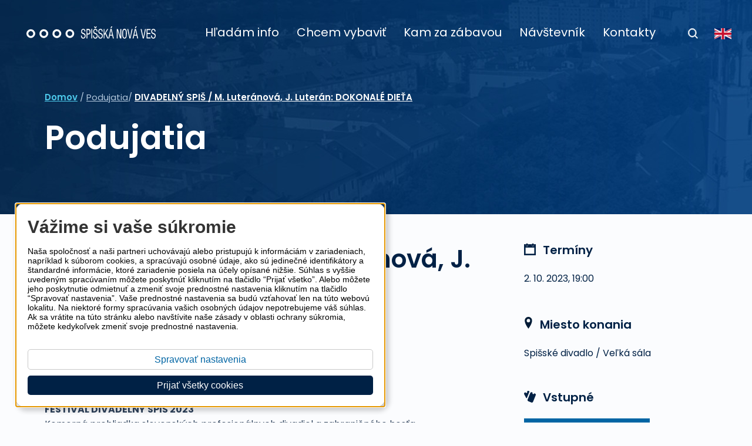

--- FILE ---
content_type: text/html; charset=UTF-8
request_url: https://spisskanovaves.eu/podujatia/divadelny-spis-m-luteranova-j-luteran-dokonale-dieta
body_size: 10689
content:
<!DOCTYPE html>
<html lang="sk">
<head><script>window.dataLayer = window.dataLayer || [];function gtag(){dataLayer.push(arguments);}gtag('consent', 'default', {'ad_storage': 'denied','ad_user_data': 'denied','ad_personalization': 'denied','analytics_storage': 'denied','functionality_storage': 'denied','security_storage': 'granted'});</script>
<script>(function(w,d,s,l,i){w[l]=w[l]||[];w[l].push({'gtm.start':
new Date().getTime(),event:'gtm.js'});var f=d.getElementsByTagName(s)[0],
j=d.createElement(s),dl=l!='dataLayer'?'&l='+l:'';j.async=true;j.src=
'https://www.googletagmanager.com/gtm.js?id='+i+dl;f.parentNode.insertBefore(j,f);
})(window,document,'script','dataLayer','GTM-N9QXVLVZ');</script><script async src="https://www.googletagmanager.com/gtag/js?id=G-Y90WR7T006"></script><script> window.dataLayer = window.dataLayer || []; function gtag(){dataLayer.push(arguments);} gtag('js', new Date()); gtag('config', 'G-Y90WR7T006'); </script><meta charset="utf-8"><meta content="width=device-width, initial-scale=1" name="viewport"><meta name="robots" content="index,follow"><title>DIVADELNÝ SPIŠ / M. Luteránová, J. Luterán: DOKONALÉ DIEŤA | Mesto Spišská Nová Ves</title>
<meta name="title" content="DIVADELNÝ SPIŠ / M. Luteránová, J. Luterán: DOKONALÉ DIEŤA"><meta property="og:title" content="DIVADELNÝ SPIŠ / M. Luteránová, J. Luterán: DOKONALÉ DIEŤA"><meta name="description" content="Eko? Bio? Montessori? Divadelná komédia o rôznych prístupoch k rodičovstvu a výchove detí."><meta name="keywords" content="Divadelný Spiš - M. Luteránová, J. Luterán - DOKONALÉ DIEŤA - Spišské divadlo - Divadelný Spiš"><meta property="og:url" content="https://spisskanovaves.eu/podujatia/divadelny-spis-m-luteranova-j-luteran-dokonale-dieta"><meta property="og:locale" content="sk_SK"><meta property="og:description" content="Eko? Bio? Montessori? Divadelná komédia o rôznych prístupoch k rodičovstvu a výchove detí."><meta property="og:image" content="https://spisskanovaves.eu/storage/app/media/FB%20atribut/snv-obrazok-fb-02.jpg"><link rel="apple-touch-icon" sizes="180x180" href="https://spisskanovaves.eu/storage/app/media/site_images/icons/favicons/apple-touch-icon.png"><link rel="shortcut icon" href="https://spisskanovaves.eu/storage/app/media/site_images/icons/favicons/favicon-32x32.png"><link rel="icon" type="image/png" sizes="32x32" href="https://spisskanovaves.eu/storage/app/media/site_images/icons/favicons/favicon-32x32.png"><link rel="icon" type="image/png" sizes="16x16" href="https://spisskanovaves.eu/storage/app/media/site_images/icons/favicons/favicon-16x16.png"><script src="https://spisskanovaves.eu/themes/spisskanovaves/assets/js/jquery-3.5.1.min.js"></script><link rel="stylesheet" type="text/css" href="https://spisskanovaves.eu/themes/spisskanovaves/assets/vendors/fresco/css/fresco.css"><link href="https://spisskanovaves.eu/themes/spisskanovaves/assets/css/normalize.css" rel="stylesheet" type="text/css">
<link rel="stylesheet" href="https://spisskanovaves.eu/themes/spisskanovaves/assets/vendors/zoomora/dist/zoomora.css?v=p1"><link rel="stylesheet" href="https://spisskanovaves.eu/combine/8e59c9d4ae4c4bbcae0e42d888e50cf4-1711018594" />
<link rel="stylesheet" href="https://spisskanovaves.eu/themes/spisskanovaves/assets/vendors/datepicker/datepicker.min.css" />
<link href="https://spisskanovaves.eu/themes/spisskanovaves/assets/css/rte.css?v=38" rel="stylesheet" type="text/css"><link href="https://spisskanovaves.eu/themes/spisskanovaves/assets/css/styles.css?v=46" rel="stylesheet" type="text/css"><link href="https://spisskanovaves.eu/themes/spisskanovaves/assets/css/hpbanners.css?v=36" rel="stylesheet" type="text/css"><link href="https://spisskanovaves.eu/themes/spisskanovaves/assets/css/modal.css?v=36" rel="stylesheet" type="text/css"><link href="https://spisskanovaves.eu/themes/spisskanovaves/assets/css/cookies-customization.css?v=36" rel="stylesheet"><link href="https://spisskanovaves.eu/themes/spisskanovaves/assets/css/newsnv.css?v=43" rel="stylesheet" type="text/css"><link href="https://spisskanovaves.eu/themes/spisskanovaves/assets/styles/contactpage.css?v=2" rel="stylesheet" type="text/css"><style>.full-flex-width.minedu{justify-content: flex-start;align-items: flex-start;margin-bottom: 70px;}.full-flex-width.minedu img{margin-right: 45px;}.full-flex-width.minedu .btn-bar p{color: #18284a;font-family: Poppins;font-size: 22px;font-weight: 400;font-style: normal;letter-spacing: normal;line-height: normal;text-align: left;margin-top: 0;margin-bottom: 0;}.full-flex-width.minedu .btn-bar a{color: #00438a;font-family: Poppins;font-size: 16px;line-height: 20px;font-weight: 400;font-style: normal;letter-spacing: normal;text-align: left;}.full-flex-width.minedu .btn-bar a:hover{text-decoration: underline;}@media (min-width: 1100px){.full-flex-width.minedu .btn-bar{top: -10px;}}@media (max-width: 1099px){.full-flex-width.minedu{flex-direction: column;margin-right: 0;}.full-flex-width.minedu img{margin-bottom: 20px;}}@media (max-width: 767px){.full-flex-width.minedu .btn-bar p{font-size: 20px;line-height: 23px;margin-bottom: 6px;}.full-flex-width.minedu img{margin-bottom: 10px;}}</style></head><body class="back-darker" data-control="snv-body">
<noscript><iframe src="https://www.googletagmanager.com/ns.html?id=GTM-N9QXVLVZ" height="0" width="0" style="display:none;visibility:hidden"></iframe></noscript>
<div class="loading-overlay hidden" style="background-color: #ffffff"><img src="https://spisskanovaves.eu/themes/spisskanovaves//assets/img/preloaders/loader-snv-one.gif" class="loader-one" alt="Animácia nahrávania údajov" aria-hidden="true"></div><div id="sg-cookiesBar"><div id="cookies-bar" class="cookies-bar "><h3 class="title">Vážime si vaše súkromie</h3><div class="content"><p><span style="color: rgb(0, 0, 0); font-family: Roboto, sans-serif; font-size: 14px; font-style: normal; font-variant-ligatures: normal; font-variant-caps: normal; font-weight: 400; letter-spacing: normal; orphans: 2; text-align: start; text-indent: 0px; text-transform: none; widows: 2; word-spacing: 0px; -webkit-text-stroke-width: 0px; white-space: normal; background-color: rgb(255, 255, 255); text-decoration-thickness: initial; text-decoration-style: initial; text-decoration-color: initial; display: inline !important; float: none;">Naša spoločnosť a naši partneri uchovávajú alebo pristupujú k informáciám v zariadeniach, napríklad k súborom cookies, a spracúvajú osobné údaje, ako sú jedinečné identifikátory a štandardné informácie, ktoré zariadenie posiela na účely opísané nižšie. Súhlas s vyššie uvedeným spracúvaním môžete poskytnúť kliknutím na tlačidlo “Prijať všetko”. Alebo môžete jeho poskytnutie odmietnuť a zmeniť svoje prednostné nastavenia kliknutím na tlačidlo “Spravovať nastavenia”. Vaše prednostné nastavenia sa budú vzťahovať len na túto webovú lokalitu. Na niektoré formy spracúvania vašich osobných údajov nepotrebujeme váš súhlas. Ak sa vrátite na túto stránku alebo navštívite naše zásady v oblasti ochrany súkromia, môžete kedykoľvek zmeniť svoje prednostné nastavenia.</span></p></div><div class="buttons"><a class="  btn btn-default"  href="https://spisskanovaves.eu/gdpr">Spravovať nastavenia</a><a rel="nofollow" class="btn-accept-all  btn btn-primary"  href="#">Prijať všetky cookies</a></div></div></div><header id="header-el" class=""><a rel="nofollow" tabindex="0" href="#page-title" class="skip-link-to-title">Preskočiť na hlavný obsah</a>
<div class="top">        <a href="https://spisskanovaves.eu" class="topmenu-logo"><input type="hidden" id="logo-colored-val" value="https://spisskanovaves.eu/themes/spisskanovaves/assets/img/logos/logo-snv-header-white.svg"><input type="hidden" id="logo-white-val" value="https://spisskanovaves.eu/themes/spisskanovaves/assets/img/logos/logo-snv-header-white.svg"><img src="https://spisskanovaves.eu/themes/spisskanovaves/assets/img/logos/logo-snv-header-white.svg" alt="Prejsť na úvodnú stránku spisskanovaves.eu" id="logo-top-menu" class="logo"></a><nav aria-label="Hlavná navigácia" id="top-mainmenu" class="main-menu">
            <ul class="menu"><li><a rel="nofollow" 	role="button" aria-label="Hľadám info" href="#" aria-expanded="false" aria-controls="topm-submenu-1" class="first-lvl mainmenu-itm with-submenu">Hľadám info</a><div id="topm-submenu-1" class="mega-submenu hidden">
                        <div class="wrp">
                            <div class="wrp-list"><ul><li class="topmenu-subitem-li"><a href="https://spisskanovaves.eu/hladam-info/cintoriny" class="topmenu-subitem mainmenu-itm">Cintoríny</a></li><li class="topmenu-subitem-li"><a href="https://spisskanovaves.eu/hladam-info/cirkev" class="topmenu-subitem mainmenu-itm">Cirkev</a></li><li class="topmenu-subitem-li"><a href="https://spisskanovaves.eu/hladam-info/dobra-vec-vyzva-na-predkladanie-projektov" class="topmenu-subitem mainmenu-itm">DOBRÁ VEC – výzva na predkladanie projektov</a></li><li class="topmenu-subitem-li"><a href="https://spisskanovaves.eu/hladam-info/dom-humanity-nadej-zariadenie-pre-ludi-bez-domova" class="topmenu-subitem mainmenu-itm">Dom humanity Nádej - zariadenie pre ľudí bez domova</a></li><li class="topmenu-subitem-li"><a href="https://spisskanovaves.eu/hladam-info/domov-dochodcov" class="topmenu-subitem mainmenu-itm">Domov dôchodcov</a></li><li class="topmenu-subitem-li"><a href="https://spisskanovaves.eu/hladam-info/doprava" class="topmenu-subitem mainmenu-itm">Doprava</a></li><li class="topmenu-subitem-li"><a href="https://spisskanovaves.eu/hladam-info/elektronicke-sluzby" class="topmenu-subitem mainmenu-itm">Elektronické služby</a></li><li class="topmenu-subitem-li"><a href="https://spisskanovaves.eu/hladam-info/eticky-kodex-fb-stranka-mesta" class="topmenu-subitem mainmenu-itm">Etický kódex - FB stránka mesta</a></li><li class="topmenu-subitem-li"><a href="https://spisskanovaves.eu/hladam-info/informator-icko" class="topmenu-subitem mainmenu-itm">Informátor - IČKO</a></li></ul><ul><li class="topmenu-subitem-li"><a href="https://spisskanovaves.eu/hladam-info/investicne-moznosti" class="topmenu-subitem mainmenu-itm">Investičné možnosti</a></li><li class="topmenu-subitem-li"><a href="https://spisskanovaves.eu/hladam-info/majetok-mesta" class="topmenu-subitem mainmenu-itm">Majetok mesta</a></li><li class="topmenu-subitem-li"><a href="https://spisskanovaves.eu/hladam-info/mestska-policia" class="topmenu-subitem mainmenu-itm">Mestská polícia</a></li><li class="topmenu-subitem-li"><a href="https://spisskanovaves.eu/hladam-info/mimoriadna-udalost" class="topmenu-subitem mainmenu-itm">Mimoriadna udalosť</a></li><li class="topmenu-subitem-li"><a href="https://spisskanovaves.eu/hladam-info/nadacia-mesta-spisska-nova-ves" class="topmenu-subitem mainmenu-itm">NADÁCIA mesta Spišská Nová Ves</a></li><li class="topmenu-subitem-li"><a href="https://spisskanovaves.eu/hladam-info/obchodne-spolocnosti-s-ucastou-mesta" class="topmenu-subitem mainmenu-itm">Obchodné spoločnosti s účasťou mesta</a></li><li class="topmenu-subitem-li"><a href="https://spisskanovaves.eu/hladam-info/o-meste" class="topmenu-subitem mainmenu-itm">O meste</a></li><li class="topmenu-subitem-li"><a href="https://spisskanovaves.eu/hladam-info/otazky-namety-a-pripomienky" class="topmenu-subitem mainmenu-itm">Otázky, námety a pripomienky</a></li><li class="topmenu-subitem-li"><a href="https://spisskanovaves.eu/hladam-info/pomoc-ukrajine" class="topmenu-subitem mainmenu-itm">Pomoc Ukrajine</a></li></ul><ul><li class="topmenu-subitem-li"><a href="https://spisskanovaves.eu/hladam-info/prispevkove-a-rozpoctove-organizacie-mesta" class="topmenu-subitem mainmenu-itm">Príspevkové a rozpočtové organizácie mesta</a></li><li class="topmenu-subitem-li"><a href="https://spisskanovaves.eu/hladam-info/projekty" class="topmenu-subitem mainmenu-itm">Projekty</a></li><li class="topmenu-subitem-li"><a href="https://spisskanovaves.eu/hladam-info/samosprava" class="topmenu-subitem mainmenu-itm">Samospráva</a></li><li class="topmenu-subitem-li"><a href="https://spisskanovaves.eu/hladam-info/slobodny-pristup-k-informaciam" class="topmenu-subitem mainmenu-itm">Slobodný prístup k informáciam</a></li><li class="topmenu-subitem-li"><a href="https://spisskanovaves.eu/hladam-info/smutocne-oznamenia" class="topmenu-subitem mainmenu-itm">Smútočné oznámenia</a></li><li class="topmenu-subitem-li"><a href="https://spisskanovaves.eu/hladam-info/stanica-pre-odchyt-tulavych-zvierat-a-mestsky-utulok" class="topmenu-subitem mainmenu-itm">Stanica pre odchyt túlavých zvierat a mestský útulok</a></li><li class="topmenu-subitem-li"><a href="https://spisskanovaves.eu/hladam-info/strategicke-rozvojove-dokumenty" class="topmenu-subitem mainmenu-itm">Strategické rozvojové dokumenty</a></li><li class="topmenu-subitem-li"><a href="https://spisskanovaves.eu/hladam-info/skolstvo-a-mladez" class="topmenu-subitem mainmenu-itm">Školstvo a mládež</a></li><li class="topmenu-subitem-li"><a href="https://spisskanovaves.eu/hladam-info/turisticke-informacne-centrum" class="topmenu-subitem mainmenu-itm">TIC - Turistické informačné centrum</a></li></ul><ul><li class="topmenu-subitem-li"><a href="https://spisskanovaves.eu/hladam-info/transparentne-mesto" class="topmenu-subitem mainmenu-itm">Transparentné mesto</a></li><li class="topmenu-subitem-li"><a href="https://spisskanovaves.eu/hladam-info/tv-reduta" class="topmenu-subitem mainmenu-itm">TV Reduta</a></li><li class="topmenu-subitem-li"><a href="https://spisskanovaves.eu/hladam-info/uradna-tabula" class="topmenu-subitem mainmenu-itm">Úradná tabuľa</a></li><li class="topmenu-subitem-li"><a href="https://spisskanovaves.eu/hladam-info/verejne-obstaravanie" class="topmenu-subitem mainmenu-itm">Verejné obstarávanie</a></li><li class="topmenu-subitem-li"><a href="https://spisskanovaves.eu/hladam-info/volby-2024" class="topmenu-subitem mainmenu-itm">Voľby 2024</a></li><li class="topmenu-subitem-li"><a href="https://spisskanovaves.eu/hladam-info/zberny-dvor" class="topmenu-subitem mainmenu-itm">Zberný dvor</a></li><li class="topmenu-subitem-li"><a href="https://spisskanovaves.eu/hladam-info/zdravotnictvo" class="topmenu-subitem mainmenu-itm">Zdravotníctvo</a></li></ul></div>
                        </div>
                    </div></li><li><a rel="nofollow" 	role="button" aria-label="Chcem vybaviť" href="#" aria-expanded="false" aria-controls="topm-submenu-2" class="first-lvl mainmenu-itm with-submenu">Chcem vybaviť</a><div id="topm-submenu-2" class="mega-submenu hidden">
                        <div class="wrp">
                            <div class="wrp-list"><ul><li class="topmenu-subitem-li"><a href="https://spisskanovaves.eu/chcem-vybavit/elektronicke-sluzby" class="topmenu-subitem mainmenu-itm">Elektronické služby</a></li><li class="topmenu-subitem-li"><a href="https://spisskanovaves.eu/chcem-vybavit/obcan" class="topmenu-subitem mainmenu-itm">Občan</a></li><li class="topmenu-subitem-li"><a href="https://spisskanovaves.eu/chcem-vybavit/podnikatel" class="topmenu-subitem mainmenu-itm">Podnikateľ</a></li><li class="topmenu-subitem-li"><a href="https://spisskanovaves.eu/chcem-vybavit/socialna-pomoc" class="topmenu-subitem mainmenu-itm">Sociálna pomoc</a></li></ul></div>
                        </div>
                    </div></li><li><a rel="nofollow" 	role="button" aria-label="Kam za zábavou" href="#" aria-expanded="false" aria-controls="topm-submenu-3" class="first-lvl mainmenu-itm with-submenu">Kam za zábavou</a><div id="topm-submenu-3" class="mega-submenu hidden">
                        <div class="wrp">
                            <div class="wrp-list"><ul><li class="topmenu-subitem-li"><a href="https://spisskanovaves.eu/kam-za-zabavou/co-vidiet" class="topmenu-subitem mainmenu-itm">Čo vidieť</a></li><li class="topmenu-subitem-li"><a href="https://spisskanovaves.eu/kam-za-zabavou/co-zazit" class="topmenu-subitem mainmenu-itm">Čo zažiť</a></li><li class="topmenu-subitem-li"><a href="https://spisskanovaves.eu/kam-za-zabavou/kulturne-institucie" class="topmenu-subitem mainmenu-itm">Kultúrne inštitúcie</a></li><li class="topmenu-subitem-li"><a href="https://spisskanovaves.eu/kam-za-zabavou/podujatia" class="topmenu-subitem mainmenu-itm">Podujatia</a></li><li class="topmenu-subitem-li"><a href="https://spisskanovaves.eu/kam-za-zabavou/sportove-institucie" class="topmenu-subitem mainmenu-itm">Športové inštitúcie</a></li><li class="topmenu-subitem-li"><a href="https://spisskanovaves.eu/kam-za-zabavou/tipy-na-vylety" class="topmenu-subitem mainmenu-itm">Tipy na výlety</a></li></ul><ul><li class="topmenu-subitem-li"><a href="https://spisskanovaves.eu/kam-za-zabavou/zaujmove-zdruzenia" class="topmenu-subitem mainmenu-itm">Záujmové združenia</a></li></ul></div>
                        </div>
                    </div></li><li><a aria-label="Návštevník" href="https://spisskanovaves.eu/chcem-navstivit" class="first-lvl mainmenu-itm">Návštevník</a></li><li><a aria-label="Kontakty" href="https://spisskanovaves.eu/kontakty" class="first-lvl mainmenu-itm">Kontakty</a></li></ul>
            <ul class="action-bar" role="menu" aria-hidden="false"><li id="topmenu-search-btn" class="search"><a rel="nofollow" id="topmenu-search-btn-a" role="menuitem" aria-label="Vyhľadať na stránke - otvoriť okno s vyhľadávaním" aria-haspopup="true" aria-expanded="false" aria-controls="search-window" href="#"><img src="https://spisskanovaves.eu/themes/spisskanovaves/assets/img/icons/search-icon-dark.svg" alt="Vyhľadať na stránke - otvoriť okno s vyhľadávaním" aria-hidden="true"></a></li><li class="language"><a role="menuitem" aria-label="Prejsť na stránky v anglickom jazyku" href="https://navstevnik.spisskanovaves.eu/en/"><img src="https://spisskanovaves.eu/themes/spisskanovaves/assets/img/icons/uk-flag.svg" alt="English version of spisskanovaves.eu" aria-hidden="true"></a></li></ul>
		</nav>
	</div>
	<div class="top-mobile"><div class="relative"><div class="visible-top relative full-w"><div class="flex-row-wrap"><a id="mobmenulogo" href="https://spisskanovaves.eu" class="notmainpage"><img src="https://spisskanovaves.eu/themes/spisskanovaves/assets/img/logos/logo-snv-header-colored-mobile.svg" alt="Prejsť na úvodnú stránku spisskanovaves.eu" class="logo"></a><div class="nav-icon-wrap"><div tabindex="0" role="button" id="nav-icon" aria-expanded="false" aria-controls="mobile-menu-main"><img src="https://spisskanovaves.eu/themes/spisskanovaves/assets/img/icons/hamb_icon_white.svg" alt="Otvoriť hlavné menu" class="collapsed-menu-icon"><img src="https://spisskanovaves.eu/themes/spisskanovaves/assets/img/icons/icon_close_white.svg" alt="Zatvoriť hlavné menu" class="expanded-menu-icon"></div></div></div></div><nav id="mobile-menu-main" class="mobile-menu" aria-label="Hlavná navigácia pre spisskanovaves.eu"><ul class="menu action-bar"><li class="search"><form id="mobile-search-form" class="search-bar" role="search" action="https://spisskanovaves.eu/vysledky-vyhadavania?q=" method="get" autocomplete="on"><label id="vstup-vyhladavania-pre-mobil-label" for="vstup-vyhladavania-pre-mobil" hidden>Vstup pre hľadaný text na stránkach spisskanovaves.eu</label><input id="vstup-vyhladavania-pre-mobil" type="search" name="q" placeholder="Čo hľadáte?" autocomplete="on" aria-labelledby="vstup-vyhladavania-pre-mobil-label"><a rel="nofollow" tabindex="0" role="button" href="#" onclick="document.getElementById('mobile-search-form').submit();"><img src="https://spisskanovaves.eu/themes/spisskanovaves/assets/img/icons/search-icon-blue.svg" alt="Vyhľadávať na stránkach spisskanovaves.eu"></a></form><a rel="nofollow" href="#" tabindex="0" role="button" id="submenu-back" class="relative"><img src="https://spisskanovaves.eu/themes/spisskanovaves/assets/img/icons/chevron-left-white.svg" alt="Späť na predchádzajúcu úroveň menu"><span>SPÄŤ</span></a></li></ul><ul id="mmobile-wrap" class="menu menu-bar"><li class="flex-row-wrap"><a href="https://spisskanovaves.eu/hladam-info" aria-expanded="false" aria-control="mmenu-submenu-index-179"  class="active first-lvl flex-row-wrap ">Hľadám info<img src="https://spisskanovaves.eu/themes/spisskanovaves/assets/img/icons/chevron-right-white.svg" class="chevron" aria-hidden="true" alt="Dekoračná ikona"></a><div id="mmenu-submenu-index-179" class="sub-menu"><ul><li><a class="mmenu-sub-firstitem " href="https://spisskanovaves.eu/hladam-info/cintoriny">Cintoríny<img src="https://spisskanovaves.eu/themes/spisskanovaves/assets/img/icons/chevron-right-white.svg" class="chevron" aria-hidden="true" alt="Dekoračná ikona"></a></li><li><a class="" href="https://spisskanovaves.eu/hladam-info/cirkev">Cirkev<img src="https://spisskanovaves.eu/themes/spisskanovaves/assets/img/icons/chevron-right-white.svg" class="chevron" aria-hidden="true" alt="Dekoračná ikona"></a></li><li><a class="" href="https://spisskanovaves.eu/hladam-info/dobra-vec-vyzva-na-predkladanie-projektov">DOBRÁ VEC – výzva na predkladanie projektov<img src="https://spisskanovaves.eu/themes/spisskanovaves/assets/img/icons/chevron-right-white.svg" class="chevron" aria-hidden="true" alt="Dekoračná ikona"></a></li><li><a class="" href="https://spisskanovaves.eu/hladam-info/dom-humanity-nadej-zariadenie-pre-ludi-bez-domova">Dom humanity Nádej - zariadenie pre ľudí bez domova<img src="https://spisskanovaves.eu/themes/spisskanovaves/assets/img/icons/chevron-right-white.svg" class="chevron" aria-hidden="true" alt="Dekoračná ikona"></a></li><li><a class="" href="https://spisskanovaves.eu/hladam-info/domov-dochodcov">Domov dôchodcov<img src="https://spisskanovaves.eu/themes/spisskanovaves/assets/img/icons/chevron-right-white.svg" class="chevron" aria-hidden="true" alt="Dekoračná ikona"></a></li><li><a class="" href="https://spisskanovaves.eu/hladam-info/doprava">Doprava<img src="https://spisskanovaves.eu/themes/spisskanovaves/assets/img/icons/chevron-right-white.svg" class="chevron" aria-hidden="true" alt="Dekoračná ikona"></a></li><li><a class="" href="https://spisskanovaves.eu/hladam-info/elektronicke-sluzby">Elektronické služby<img src="https://spisskanovaves.eu/themes/spisskanovaves/assets/img/icons/chevron-right-white.svg" class="chevron" aria-hidden="true" alt="Dekoračná ikona"></a></li><li><a class="" href="https://spisskanovaves.eu/hladam-info/eticky-kodex-fb-stranka-mesta">Etický kódex - FB stránka mesta<img src="https://spisskanovaves.eu/themes/spisskanovaves/assets/img/icons/chevron-right-white.svg" class="chevron" aria-hidden="true" alt="Dekoračná ikona"></a></li><li><a class="" href="https://spisskanovaves.eu/hladam-info/informator-icko">Informátor - IČKO<img src="https://spisskanovaves.eu/themes/spisskanovaves/assets/img/icons/chevron-right-white.svg" class="chevron" aria-hidden="true" alt="Dekoračná ikona"></a></li><li><a class="" href="https://spisskanovaves.eu/hladam-info/investicne-moznosti">Investičné možnosti<img src="https://spisskanovaves.eu/themes/spisskanovaves/assets/img/icons/chevron-right-white.svg" class="chevron" aria-hidden="true" alt="Dekoračná ikona"></a></li><li><a class="" href="https://spisskanovaves.eu/hladam-info/majetok-mesta">Majetok mesta<img src="https://spisskanovaves.eu/themes/spisskanovaves/assets/img/icons/chevron-right-white.svg" class="chevron" aria-hidden="true" alt="Dekoračná ikona"></a></li><li><a class="" href="https://spisskanovaves.eu/hladam-info/mestska-policia">Mestská polícia<img src="https://spisskanovaves.eu/themes/spisskanovaves/assets/img/icons/chevron-right-white.svg" class="chevron" aria-hidden="true" alt="Dekoračná ikona"></a></li><li><a class="" href="https://spisskanovaves.eu/hladam-info/mimoriadna-udalost">Mimoriadna udalosť<img src="https://spisskanovaves.eu/themes/spisskanovaves/assets/img/icons/chevron-right-white.svg" class="chevron" aria-hidden="true" alt="Dekoračná ikona"></a></li><li><a class="" href="https://spisskanovaves.eu/hladam-info/nadacia-mesta-spisska-nova-ves">NADÁCIA mesta Spišská Nová Ves<img src="https://spisskanovaves.eu/themes/spisskanovaves/assets/img/icons/chevron-right-white.svg" class="chevron" aria-hidden="true" alt="Dekoračná ikona"></a></li><li><a class="" href="https://spisskanovaves.eu/hladam-info/obchodne-spolocnosti-s-ucastou-mesta">Obchodné spoločnosti s účasťou mesta<img src="https://spisskanovaves.eu/themes/spisskanovaves/assets/img/icons/chevron-right-white.svg" class="chevron" aria-hidden="true" alt="Dekoračná ikona"></a></li><li><a class="" href="https://spisskanovaves.eu/hladam-info/o-meste">O meste<img src="https://spisskanovaves.eu/themes/spisskanovaves/assets/img/icons/chevron-right-white.svg" class="chevron" aria-hidden="true" alt="Dekoračná ikona"></a></li><li><a class="" href="https://spisskanovaves.eu/hladam-info/otazky-namety-a-pripomienky">Otázky, námety a pripomienky<img src="https://spisskanovaves.eu/themes/spisskanovaves/assets/img/icons/chevron-right-white.svg" class="chevron" aria-hidden="true" alt="Dekoračná ikona"></a></li><li><a class="" href="https://spisskanovaves.eu/hladam-info/pomoc-ukrajine">Pomoc Ukrajine<img src="https://spisskanovaves.eu/themes/spisskanovaves/assets/img/icons/chevron-right-white.svg" class="chevron" aria-hidden="true" alt="Dekoračná ikona"></a></li><li><a class="" href="https://spisskanovaves.eu/hladam-info/prispevkove-a-rozpoctove-organizacie-mesta">Príspevkové a rozpočtové organizácie mesta<img src="https://spisskanovaves.eu/themes/spisskanovaves/assets/img/icons/chevron-right-white.svg" class="chevron" aria-hidden="true" alt="Dekoračná ikona"></a></li><li><a class="" href="https://spisskanovaves.eu/hladam-info/projekty">Projekty<img src="https://spisskanovaves.eu/themes/spisskanovaves/assets/img/icons/chevron-right-white.svg" class="chevron" aria-hidden="true" alt="Dekoračná ikona"></a></li><li><a class="" href="https://spisskanovaves.eu/hladam-info/samosprava">Samospráva<img src="https://spisskanovaves.eu/themes/spisskanovaves/assets/img/icons/chevron-right-white.svg" class="chevron" aria-hidden="true" alt="Dekoračná ikona"></a></li><li><a class="" href="https://spisskanovaves.eu/hladam-info/slobodny-pristup-k-informaciam">Slobodný prístup k informáciam<img src="https://spisskanovaves.eu/themes/spisskanovaves/assets/img/icons/chevron-right-white.svg" class="chevron" aria-hidden="true" alt="Dekoračná ikona"></a></li><li><a class="" href="https://spisskanovaves.eu/hladam-info/smutocne-oznamenia">Smútočné oznámenia<img src="https://spisskanovaves.eu/themes/spisskanovaves/assets/img/icons/chevron-right-white.svg" class="chevron" aria-hidden="true" alt="Dekoračná ikona"></a></li><li><a class="" href="https://spisskanovaves.eu/hladam-info/stanica-pre-odchyt-tulavych-zvierat-a-mestsky-utulok">Stanica pre odchyt túlavých zvierat a mestský útulok<img src="https://spisskanovaves.eu/themes/spisskanovaves/assets/img/icons/chevron-right-white.svg" class="chevron" aria-hidden="true" alt="Dekoračná ikona"></a></li><li><a class="" href="https://spisskanovaves.eu/hladam-info/strategicke-rozvojove-dokumenty">Strategické rozvojové dokumenty<img src="https://spisskanovaves.eu/themes/spisskanovaves/assets/img/icons/chevron-right-white.svg" class="chevron" aria-hidden="true" alt="Dekoračná ikona"></a></li><li><a class="" href="https://spisskanovaves.eu/hladam-info/skolstvo-a-mladez">Školstvo a mládež<img src="https://spisskanovaves.eu/themes/spisskanovaves/assets/img/icons/chevron-right-white.svg" class="chevron" aria-hidden="true" alt="Dekoračná ikona"></a></li><li><a class="" href="https://spisskanovaves.eu/hladam-info/turisticke-informacne-centrum">TIC - Turistické informačné centrum<img src="https://spisskanovaves.eu/themes/spisskanovaves/assets/img/icons/chevron-right-white.svg" class="chevron" aria-hidden="true" alt="Dekoračná ikona"></a></li><li><a class="" href="https://spisskanovaves.eu/hladam-info/transparentne-mesto">Transparentné mesto<img src="https://spisskanovaves.eu/themes/spisskanovaves/assets/img/icons/chevron-right-white.svg" class="chevron" aria-hidden="true" alt="Dekoračná ikona"></a></li><li><a class="" href="https://spisskanovaves.eu/hladam-info/tv-reduta">TV Reduta<img src="https://spisskanovaves.eu/themes/spisskanovaves/assets/img/icons/chevron-right-white.svg" class="chevron" aria-hidden="true" alt="Dekoračná ikona"></a></li><li><a class="" href="https://spisskanovaves.eu/hladam-info/uradna-tabula">Úradná tabuľa<img src="https://spisskanovaves.eu/themes/spisskanovaves/assets/img/icons/chevron-right-white.svg" class="chevron" aria-hidden="true" alt="Dekoračná ikona"></a></li><li><a class="" href="https://spisskanovaves.eu/hladam-info/verejne-obstaravanie">Verejné obstarávanie<img src="https://spisskanovaves.eu/themes/spisskanovaves/assets/img/icons/chevron-right-white.svg" class="chevron" aria-hidden="true" alt="Dekoračná ikona"></a></li><li><a class="" href="https://spisskanovaves.eu/hladam-info/volby-2024">Voľby 2024<img src="https://spisskanovaves.eu/themes/spisskanovaves/assets/img/icons/chevron-right-white.svg" class="chevron" aria-hidden="true" alt="Dekoračná ikona"></a></li><li><a class="" href="https://spisskanovaves.eu/hladam-info/zberny-dvor">Zberný dvor<img src="https://spisskanovaves.eu/themes/spisskanovaves/assets/img/icons/chevron-right-white.svg" class="chevron" aria-hidden="true" alt="Dekoračná ikona"></a></li><li><a class="mmenu-sub-lastitem " href="https://spisskanovaves.eu/hladam-info/zdravotnictvo">Zdravotníctvo<img src="https://spisskanovaves.eu/themes/spisskanovaves/assets/img/icons/chevron-right-white.svg" class="chevron" aria-hidden="true" alt="Dekoračná ikona"></a></li></ul></div></li><li class="flex-row-wrap"><a href="https://spisskanovaves.eu/chcem-vybavit" aria-expanded="false" aria-control="mmenu-submenu-index-5"  class="active first-lvl flex-row-wrap ">Chcem vybaviť<img src="https://spisskanovaves.eu/themes/spisskanovaves/assets/img/icons/chevron-right-white.svg" class="chevron" aria-hidden="true" alt="Dekoračná ikona"></a><div id="mmenu-submenu-index-5" class="sub-menu"><ul><li><a class="mmenu-sub-firstitem " href="https://spisskanovaves.eu/chcem-vybavit/elektronicke-sluzby">Elektronické služby<img src="https://spisskanovaves.eu/themes/spisskanovaves/assets/img/icons/chevron-right-white.svg" class="chevron" aria-hidden="true" alt="Dekoračná ikona"></a></li><li><a class="" href="https://spisskanovaves.eu/chcem-vybavit/obcan">Občan<img src="https://spisskanovaves.eu/themes/spisskanovaves/assets/img/icons/chevron-right-white.svg" class="chevron" aria-hidden="true" alt="Dekoračná ikona"></a></li><li><a class="" href="https://spisskanovaves.eu/chcem-vybavit/podnikatel">Podnikateľ<img src="https://spisskanovaves.eu/themes/spisskanovaves/assets/img/icons/chevron-right-white.svg" class="chevron" aria-hidden="true" alt="Dekoračná ikona"></a></li><li><a class="mmenu-sub-lastitem " href="https://spisskanovaves.eu/chcem-vybavit/socialna-pomoc">Sociálna pomoc<img src="https://spisskanovaves.eu/themes/spisskanovaves/assets/img/icons/chevron-right-white.svg" class="chevron" aria-hidden="true" alt="Dekoračná ikona"></a></li></ul></div></li><li class="flex-row-wrap"><a href="https://spisskanovaves.eu/kam-za-zabavou" aria-expanded="false" aria-control="mmenu-submenu-index-353"  class="active first-lvl flex-row-wrap ">Kam za zábavou<img src="https://spisskanovaves.eu/themes/spisskanovaves/assets/img/icons/chevron-right-white.svg" class="chevron" aria-hidden="true" alt="Dekoračná ikona"></a><div id="mmenu-submenu-index-353" class="sub-menu"><ul><li><a class="mmenu-sub-firstitem " href="https://spisskanovaves.eu/kam-za-zabavou/co-vidiet">Čo vidieť<img src="https://spisskanovaves.eu/themes/spisskanovaves/assets/img/icons/chevron-right-white.svg" class="chevron" aria-hidden="true" alt="Dekoračná ikona"></a></li><li><a class="" href="https://spisskanovaves.eu/kam-za-zabavou/co-zazit">Čo zažiť<img src="https://spisskanovaves.eu/themes/spisskanovaves/assets/img/icons/chevron-right-white.svg" class="chevron" aria-hidden="true" alt="Dekoračná ikona"></a></li><li><a class="" href="https://spisskanovaves.eu/kam-za-zabavou/kulturne-institucie">Kultúrne inštitúcie<img src="https://spisskanovaves.eu/themes/spisskanovaves/assets/img/icons/chevron-right-white.svg" class="chevron" aria-hidden="true" alt="Dekoračná ikona"></a></li><li><a class="" href="https://spisskanovaves.eu/kam-za-zabavou/podujatia">Podujatia<img src="https://spisskanovaves.eu/themes/spisskanovaves/assets/img/icons/chevron-right-white.svg" class="chevron" aria-hidden="true" alt="Dekoračná ikona"></a></li><li><a class="" href="https://spisskanovaves.eu/kam-za-zabavou/sportove-institucie">Športové inštitúcie<img src="https://spisskanovaves.eu/themes/spisskanovaves/assets/img/icons/chevron-right-white.svg" class="chevron" aria-hidden="true" alt="Dekoračná ikona"></a></li><li><a class="" href="https://spisskanovaves.eu/kam-za-zabavou/tipy-na-vylety">Tipy na výlety<img src="https://spisskanovaves.eu/themes/spisskanovaves/assets/img/icons/chevron-right-white.svg" class="chevron" aria-hidden="true" alt="Dekoračná ikona"></a></li><li><a class="mmenu-sub-lastitem " href="https://spisskanovaves.eu/kam-za-zabavou/zaujmove-zdruzenia">Záujmové združenia<img src="https://spisskanovaves.eu/themes/spisskanovaves/assets/img/icons/chevron-right-white.svg" class="chevron" aria-hidden="true" alt="Dekoračná ikona"></a></li></ul></div></li><li class="flex-row-wrap"><a href="https://spisskanovaves.eu/chcem-navstivit"  class="active first-lvl flex-row-wrap direct-link">Návštevník<img src="https://spisskanovaves.eu/themes/spisskanovaves/assets/img/icons/chevron-right-white.svg" class="chevron" aria-hidden="true" alt="Dekoračná ikona"></a></li><li class="flex-row-wrap"><a href="https://spisskanovaves.eu/kontakty"  class="active first-lvl flex-row-wrap direct-link">Kontakty<img src="https://spisskanovaves.eu/themes/spisskanovaves/assets/img/icons/chevron-right-white.svg" class="chevron" aria-hidden="true" alt="Dekoračná ikona"></a></li><li id="last-mmenu-item" style="border-bottom: none;"><a id="last-mmenu-item-a" href="https://navstevnik.spisskanovaves.eu/en/" aria-description="Posledný odkaz v menu"><img src="https://spisskanovaves.eu/themes/spisskanovaves/assets/img/icons/uk-flag.svg" alt="Stránky mesta Spišská Nová Ves v anglickom jazyku" style="width: 42px; height: auto;"></a></li></ul></nav></div></div>
</header><form aria-label="Modálne okno vyhľadávania" id="search-window" action="https://spisskanovaves.eu/vysledky-vyhadavania?q=" method="get" autocomplete="off" tabindex="0"><div class="relative flex-col"><img src="https://spisskanovaves.eu/themes/spisskanovaves/assets/img/logos/logo-snv-header-white.svg" alt="Logo - Spišská Nová Ves" class="logo" aria-hidden="true"><a rel="nofollow" role="button" tabindex="0" href="#" class="close-btn"><img src="https://spisskanovaves.eu/themes/spisskanovaves/assets/img/icons/close-white-icon.png" alt="Zatvoriť popup okno s vyhľadávaním"></a><div class="flex-row search-box"><label for="qq" hidden>Text vyhľadávania na stránkach</label><input tabindex="0" id="qq" type="search" name="q" placeholder="Začnite písať, čo hľadáte" class="form-field" autocomplete="on" ><button tabindex="0" id="search-btn" class="btn-flat" type="submit"><img src="https://spisskanovaves.eu/themes/spisskanovaves/assets/img/icons/search-icon.svg" alt="Vyhľadávať na stránkach"></button></div></div></form><script>$(document).ready(function(){if($('#topmenu-search-btn-a').length > 0 && $('#search-window').length > 0){$('#topmenu-search-btn-a').on('click', function(){$('#search-window').addClass('opened');$('#topmenu-search-btn-a').attr('aria-expanded', 'true');var focusableElements = '#search-window a[href], #search-window area[href], #search-window input:not([disabled]), #search-window select:not([disabled]), #search-window textarea:not([disabled]), #search-window button:not([disabled]), #search-window iframe, #search-window object, #search-window embed, #search-window [contenteditable], #search-window [tabindex]:not([tabindex="-1"])';var firstFocusableElement = $(focusableElements).first();var lastFocusableElement = $(focusableElements).last();firstFocusableElement.focus();lastFocusableElement.on('keydown', function (e) {if ((e.key === 'Tab' || e.keyCode === 9) && !e.shiftKey) {e.preventDefault();firstFocusableElement.focus();}});firstFocusableElement.on('keydown', function (e) {if ((e.key === 'Tab' || e.keyCode === 9) && e.shiftKey) {e.preventDefault();lastFocusableElement.focus();}});$('#search-window').find('input[type="search"]').focus();});$('#search-window .close-btn').on('click', function(){if($('#search-window.opened').length > 0){$('#search-window.opened').removeClass('opened');$('#topmenu-search-btn-a').focus();$('#topmenu-search-btn-a').attr('aria-expanded', 'false');}});}$('#search-window #search-btn').on('click', function(){$('.loading-overlay').removeClass('hidden').css({'z-index': '99999999'});});$(document).on('submit','#search-window',function(){$('.loading-overlay').removeClass('hidden').css({'z-index': '99999999'});});$(document).on("keydown", function(event) {if (event.which === 27) {if($('#search-window.opened').length > 0){$('#search-window.opened').removeClass('opened');$('#topmenu-search-btn-a').focus();$('#topmenu-search-btn-a').attr('aria-expanded', 'false');}}});});</script><div class="hero-section hero-type-one"><img src="https://spisskanovaves.eu/themes/spisskanovaves/assets/img/heroes/header-background.jpg" alt="Obrázok pozadia hero sekcie stránky" class="background-image" aria-hidden="true"><div class="container"><nav aria-label="Breadcrumb" class="breadcrumb"><a href="https://spisskanovaves.eu">Domov</a>		    / <a href="https://spisskanovaves.eu/podujatia" >Podujatia</a>/ <a href="https://spisskanovaves.eu/podujatia/divadelny-spis-m-luteranova-j-luteran-dokonale-dieta" aria-current="page">DIVADELNÝ SPIŠ / M. Luteránová, J. Luterán: DOKONALÉ DIEŤA</a></nav><h1 id="page-title" tabindex="0" class="page-title">Podujatia</h1></div></div>	<div class="container cntn-section main-wrp flex-row with-sidepanel side-left culture-detail-cnt">
		<section role="main" class="relative flex-col-wrap event-detail">
			<h2 class="event-name">DIVADELNÝ SPIŠ / M. Luteránová, J. Luterán: DOKONALÉ DIEŤA</h2><p class="event-category"><img src="https://spisskanovaves.eu/themes/spisskanovaves/assets/img/icons/icon-tag.svg" alt="Typ podujatia">Divadlo</p><img src="https://spisskanovaves.eu/resize/dc1d2e9755fe10e31a099492e6e84f29-1" alt="Podujatie DIVADELNÝ SPIŠ / M. Luteránová, J. Luterán: DOKONALÉ DIEŤA" class="event-main-image"><h3>Popis</h3>
			<div class="rte rte-event-detail"><!DOCTYPE html PUBLIC "-//W3C//DTD HTML 4.0 Transitional//EN" "http://www.w3.org/TR/REC-html40/loose.dtd">
<?xml encoding="utf-8" ?><!--?xml encoding="utf-8" ?--><!--?xml encoding="utf-8" ?--><!--?xml encoding="utf-8" ?--><!--?xml encoding="utf-8" ?--><!--?xml encoding="utf-8" ?--><!--?xml encoding="utf-8" ?--><!--?xml encoding="utf-8" ?--><!--?xml encoding="utf-8" ?--><!--?xml encoding="utf-8" ?--><html><body><p><strong>FESTIVAL DIVADELN&Yacute; SPI&Scaron; 2023</strong><br>Komorn&aacute; prehliadka slovensk&yacute;ch profesion&aacute;lnych divadiel a zahrani&#269;n&eacute;ho hos&#357;a.</p><p style="margin:0cm;margin-bottom:.0001pt;background:white;"><strong>Divadeln&eacute; centrum, Martin</strong><strong><br style="box-sizing: border-box;"> <strong>Mariana LUTER&Aacute;NOV&Aacute;, J&aacute;n LUTER&Aacute;N: DOKONAL&Eacute; DIE&#356;A</strong></strong></p><p>Vtipn&aacute; a &uacute;primn&aacute; autorsk&aacute; inscen&aacute;cia o r&ocirc;znych pr&iacute;stupoch k rodi&#269;ovstvu a v&yacute;chove det&iacute; v podan&iacute; jedine&#269;n&eacute;ho hereck&eacute;ho obsadenia: here&#269;ka a stand-up komi&#269;ka Lujza Garajov&aacute; Schramekov&aacute;, &#269;lenovia umeleck&eacute;ho s&uacute;boru SKD Martin Alena Pajtinkov&aacute; a Daniel &#381;ul&#269;&aacute;k, herec DJP Trnava Michal J&aacute;no&scaron;. S&eacute;ria mimoriadne trefn&yacute;ch ske&#269;ov o s&uacute;&#269;asnom rodi&#269;ovstve v r&eacute;&#382;ii J&aacute;na Luter&aacute;na s hudbou Martina Gei&scaron;berga. V&aacute;&scaron; &#382;ivot sa nezmen&iacute; po naroden&iacute; die&#357;a&#357;a. Zmen&iacute; sa, ke&#271; sa ho sna&#382;&iacute;te vychov&aacute;va&#357;. Vezmete si k srdcu dobr&eacute; rady starej mamy, m&uacute;dre pou&#269;enia od mami&#269;iek z Modr&eacute;ho kon&iacute;ka, popul&aacute;rne kurzy o nev&yacute;chove, &#269;i rad&scaron;ej d&aacute;te prednos&#357; samovzdel&aacute;vaniu? Inscen&aacute;cia Dokonal&eacute; die&#357;a nie je n&aacute;vodom na to, ako sa sta&#357; dokonal&yacute;m rodi&#269;om. Je osobnou v&yacute;pove&#271;ou tvorcov o tom, &#269;o znamen&aacute; niekoho vychova&#357;. &#268;o to znamen&aacute; pre osobu, rodinu, pre spolo&#269;nos&#357;. H&#318;ad&aacute; odpovede na to, ako ve&#318;mi sa podob&aacute;me na rodi&#269;ov a ako sa na&scaron;e deti za&#269;&iacute;naj&uacute; podoba&#357; na n&aacute;s.</p><p>110 min.&nbsp;</p><p><em><strong><em>Vstupenky si m&ocirc;&#382;ete rezervova&#357; alebo zak&uacute;pi&#357; aj online na webovej str&aacute;nke Spi&scaron;sk&eacute;ho divadla po kliknut&iacute; na konkr&eacute;tne predstavenie: <a rel="nofollow" href="http://spisskedivadlo.sk/post/vstupenky-online" target="_blank"><strong>vstupenky online &raquo;&nbsp;&raquo;</strong></a>&nbsp;</em></strong></em>&nbsp;</p><p><em>V pr&iacute;pade ot&aacute;zok alebo skupinov&yacute;ch objedn&aacute;vok kontaktujte divadlo na tel. &#269;&iacute;sle 053/417 3275 alebo e-mailom na prevadzka@spisskedivadlo.sk.</em></p><!--?xml encoding="utf-8" ?--></body></html></div><a rel="nofollow" href='https://www.spisskedivadlo.sk/' target="_blank" class="more-info-link">Viac informácii o podujatí DIVADELNÝ SPIŠ / M. Luteránová, J. Luterán: DOKONALÉ DIEŤA</a><div class="relative section-button">
				<a rel="nofollow" href="#" id="shareBtn" class="btn fb-btn" role="button">
					<img src="https://spisskanovaves.eu/themes/spisskanovaves/assets/img/icons/facebook-icon.svg" alt="Zdielať podujatie na Facebooku" aria-hidden="true"><span>Zdielať na Facebooku</span>
				</a>
				<script src="http://connect.facebook.net/en_US/all.js" async></script>
				<script>
					document.getElementById('shareBtn').onclick = function(e) {
						e.preventDefault();
						FB.ui({
						display: 'popup',
						method: 'share',
						href: 'https://spisskanovaves.eu/podujatia',
						}, function(response){});
					}
				</script>
			</div>
		</section>
		<aside class="flex-col-wrap"><div class="sidebox terms-box">
				<h2 class="h5-style"><img src="https://spisskanovaves.eu/themes/spisskanovaves/assets/img/icons/calendar.svg" alt="Prebiehajúce podujatie" aria-hidden="true">Termíny</h2><p>2. 10. 2023, 19:00</p></div><div class="sidebox venue-box"><h2 class="h5-style"><img src="https://spisskanovaves.eu/themes/spisskanovaves/assets/img/icons/icon-checkmark-big.svg" alt="Ikona miesta konania" aria-hidden="true">Miesto konania</h2><p>Spišské divadlo / Veľká sála</p></div><div class="sidebox entryfee-box">
				<h2 class="h5-style"><img src="https://spisskanovaves.eu/themes/spisskanovaves/assets/img/icons/Icon_tickets.svg" alt="Ikona vstupenka" aria-hidden="true">Vstupné</h2><a rel="nofollow" href="https://www.spisskedivadlo.sk/" target="_blank" class="btn btn-blue">Kúpiť vstupenku</a></div>
		</aside>
	</div><footer aria-label="Pätička stránky"><div class="container"><div id="mchmp-container" class="mc-to-f"><div class="ttl" tabindex="0"><h2>Aktuálne informácie priamo do e-mailu!</h2><p>Prihláste sa na odber newslettra a majte prehľad o podujatiach a kultúrnom dianí v meste</p></div><div data-control="mchimp-form" class="cnt"><form method="POST" action="https://spisskanovaves.eu/podujatia/divadelny-spis-m-luteranova-j-luteran-dokonale-dieta" accept-charset="UTF-8" id="subscribe-form" class="subscribe-form" validate="validate" autocomplete="off" data-request="MainMailChimp::onSignup" data-request-validate="data-request-validate" data-request-update="&#039;MainMailChimp::result&#039;: &#039;#mchmp-container&#039;"><input name="_session_key" type="hidden" value="KPplfg9SPp83yTXIP2f35yEs6xE7xFs9642O8xRv"><input name="_token" type="hidden" value="rplF1vRQmENqSN3JNLK26EPcaFocOkVxcIgZNWmy"><div class="form-group fg-inp"><div class="input-wrp"><input type="email" name="email" id="email" class="form-control" placeholder="Zadajte Váš e-mail"><button type="submit" class="btn btn-primary">Prihlásiť sa</button></div><div class="error-msg"><div class="error-message" data-validate-for="email"></div></div></div><div class="form-group fg-agree"><div class="input-wrp"><label for="mchimp-agree"><input type="checkbox" name="agree" id="mchimp-agree" class="form-control"><span>Súhlasím so spracovaním <a rel="nofollow" href="#">osobných údajov</a> na účely odberu newslettera.</span></label></div><div class="error-msg"><div class="error-message" data-validate-for="agree"></div></div></div></form></div></div><div class="full-flex-width"><h2 class="h3-style" id="foot-social-header">Spišská Nová Ves na sociálnych sieťach:</h2><div role="navigation" class="btn-bar" tabindex="0" aria-labelledby="foot-social-header"><a rel="nofollow" href="https://www.facebook.com/mestosnv" target="_blank" style="text-decoration: none;"><img src="https://spisskanovaves.eu/themes/spisskanovaves/assets/img/icons/facebook-logo-footer.svg" alt="Otvoriť Facebook stránku mesta Spišská Nová Ves v novom okne"></a><a rel="nofollow" href="https://www.instagram.com/spisska_nova_ves_official" target="_blank" style="text-decoration: none;"><img src="https://www.spisskanovaves.eu/storage/app/media/Loga/instagram-1.svg" alt="Otvoriť Instagram stránku mesta Spišská Nová Ves v novom okne"></a><a rel="nofollow" href="https://www.youtube.com/@SNVvpohybe" target="_blank" style="text-decoration: none;"><img src="https://spisskanovaves.eu/themes/spisskanovaves/assets/img/icons/youtube-logo-footer.svg" alt="Otvoriť Youtube stránku mesta Spišská Nová Ves v novom okne"></a></div></div><div class="foot-holder footer-menus space-between"><div class="left-foot"><div class="left aria-build-f-menu"><h3 class="h4-style">Hľadám info</h3><ul><li><a href="/hladam-info/uradna-tabula">Úradná tabuľa</a></li><li><a href="/hladam-info/slobodny-pristup-k-informaciam">Slobodný prístup k informáciám</a></li><li><a href="/hladam-info/uradna-tabula">Verejné obstarávanie</a></li><li><a href="/hladam-info/elektronicke-sluzby">Elektronické služby</a></li><li><a href="/hladam-info/strategicke-rozvojove-dokumenty">Strategické rozvojové dokumenty</a></li><li><a href="/hladam-info/obchodne-spolocnosti-s-ucastou-mesta">Obchodné spoločnosti s účasťou mesta</a></li><li><a href="/hladam-info/prispevkove-a-rozpoctove-organizacie-mesta">Príspevkové a rozpočtové organizácie mesta</a></li><li><a href="/hladam-info/mestska-policia">Mestská polícia</a></li><li><a href="/hladam-info/samosprava">Samospráva</a></li><li><a href="/hladam-info/investicne-moznosti">Investičné možnosti</a></li><li><a href="/hladam-info/projekty">Projekty</a></li><li><a href="/hladam-info/zdravotnictvo">Zdravotníctvo</a></li><li><a href="/hladam-info/skolstvo-a-mladez">Školstvo a mládež</a></li><li><a href="/hladam-info/mimoriadna-udalost">Mimoriadna udalosť</a></li><li><a href="/hladam-info/volby-2024">Voľby</a></li></ul><p><br></p><ul><li><a href="https://spisskanovaves.eu/gdpr">Nastavenie cookies</a></li><li><a href="/vyhlasenie-o-pristupnosti">Vyhlásenie prístupnosti</a></li></ul></div><div class="right aria-build-f-menu"><h3 class="h4-style">Kam za zábavou?</h3><ul><li><a href="/kam-za-zabavou/podujatia">Podujatia</a></li><li><a href="/kam-za-zabavou/kulturne-institucie">Kultúrne inštitúcie</a></li><li><a href="/kam-za-zabavou/sportove-institucie">Športové inštitúcie</a></li><li><a href="/kam-za-zabavou/zaujmove-zdruzenia">Záujmové združenia</a></li><li><a href="https://navstevnik.spisskanovaves.eu/co-vidiet/">Čo vidieť</a></li><li><a href="https://navstevnik.spisskanovaves.eu/co-zazit/">Čo zažiť</a></li><li><a href="https://navstevnik.spisskanovaves.eu/tipy-na-vylety/">Tipy na výlety</a></li></ul><h3 class="h4-style">O meste</h3><ul><li><a href="/hladam-info/o-meste/o-meste-v-kocke">O meste v kocke</a></li><li><a href="/hladam-info/o-meste/partnerske-mesta">Partnerské mestá</a></li><li><a href="/hladam-info/o-meste/edicna-cinnost">Edičná činnosť</a></li></ul><h3 class="h4-style">Chcem vybaviť</h3><ul><li><a href="/chcem-vybavit/elektronicke-sluzby">Elektronické služby</a></li><li><a href="/chcem-vybavit/obcan">Občan</a></li><li><a href="/chcem-vybavit/podnikatel">Podnikateľ</a></li></ul><h3 class="h4-style">Archív</h3><ul><li><a href="https://archiv.spisskanovaves.eu" rel="noopener noreferrer" target="_blank">Archív starej internetovej stránky mesta</a></li></ul></div></div><div class="right-foot"><div class="footer-card card-contact"><div class="footer-contact-cell" tabindex="0"><img src="https://spisskanovaves.eu/themes/spisskanovaves/assets/img/icons/location-pin.svg" alt="Dekoratívna ikona adresy" aria-hidden="true"><h3 class="h4-style" aria-label="Kontaktná adresa">Lokácia</h3><p>Mesto Spišská Nová Ves</p><p>Radničné námestie 7</p><p>052 01 Spišská Nová Ves</p></div><div class="footer-contact-cell"><img src="https://spisskanovaves.eu/themes/spisskanovaves/assets/img/icons/checkmarked-icon.svg" alt="Dekoratívna ikona spôsobov kontaktu" aria-hidden="true"><h3 class="h4-style">Kontakt</h3><a rel="nofollow" href="tel:+421534176610" tabindex="0" aria-label="Telefonický kontakt. +421 53 417 66 10">+421 53 417 66 10</a><a rel="nofollow" href="tel:+421534176611" tabindex="0" aria-label="Telefonický kontakt. +421 53 417 66 11">+421 53 417 66 11</a><a rel="nofollow" href="mailto:radnica@mestosnv.sk" tabindex="0" aria-label="Email kontakt. radnica@mestosnv.sk">radnica@mestosnv.sk</a></div><img src="https://spisskanovaves.eu/themes/spisskanovaves/assets/img/logos/logo-snv-footer.svg" alt="Logo mesta Spišská Nová Ves" aria-hidden="true"></div><div class="footer-card card-menu footer-menus aria-build-f-menu"><h3 class="h4-style">Užitočné odkazy</h3><ul><li><a href="/hladam-info/doprava/mhd">MHD</a></li><li><a href="https://spisskanovaves.eu/hladam-info/smutocne-oznamenia">Smútočné oznámenia</a></li><li><a href="https://navstevnik.spisskanovaves.eu/prakticke-info/turisticke-informacne-centrum/">Turistické informačné centrum</a></li><li><a rel="nofollow" href="https://www.snv.sk/">TV Reduta</a></li><li><a href="/hladam-info/kulturno-spolocensky-mesacnik-informator-icko/icko">Kultúrno-spoločenský mesačník Informátor</a></li><li><a href="/hladam-info/otazky-namety-a-pripomienky">Otázky, námety, pripomienky</a></li><li><a rel="nofollow" href="#">Odkaz pre starostu</a></li></ul></div></div></div><p class="footer-credentials" aria-hidden="true">© Mesto Spišská Nová Ves |  Tento web vyrobila s ❤ k mestu internetová agentúra magnetica.sk</p><div class="footer-credentials-mob" aria-hidden="true"><img src="https://spisskanovaves.eu/themes/spisskanovaves/assets/img/logos/logo-snv-footer.svg" alt="Logo mesta Spišská Nová Ves" aria-hidden="true"><p>© Mesto Spišská Nová Ves</p><hr><p>Tento web vyrobila s ❤ k mestu internetová agentúra magnetica.sk</p></div></div></footer><script src="/modules/system/assets/js/framework-extras.js"></script>
<link rel="stylesheet" property="stylesheet" href="/modules/system/assets/css/framework-extras.css">
<script src="https://spisskanovaves.eu/themes/spisskanovaves/assets/js/menu.js?v=36"></script>
<script src="https://spisskanovaves.eu/themes/spisskanovaves/assets/vendors/zoomora/dist/zoomora.umd.min.js"></script><script src="https://spisskanovaves.eu/themes/spisskanovaves/assets/js/main.js?v=37"></script><script src="https://spisskanovaves.eu/themes/spisskanovaves/assets/js/modal.js?v=36"></script><script src="https://spisskanovaves.eu/themes/spisskanovaves/assets/js/aria-marker.js?v=36"></script>
<script src="https://spisskanovaves.eu/themes/spisskanovaves/assets/js/kontakty.js?v=2"></script><script src="https://spisskanovaves.eu/themes/spisskanovaves/assets/js/cookies-control.js?v=33"></script><script src="https://spisskanovaves.eu/themes/spisskanovaves/assets/vendors/datepicker/datepicker.min.js"></script>
<script>
    document.querySelector('#cookies-bar .btn-accept-all').addEventListener('click', function(e) {
        e.preventDefault();
        var date = new Date();
date.setDate(date.getDate() + 365);
document.cookie = "sg-cookies-consent=1; path=/; expires=" + date.toGMTString();            
                                        document.cookie = "sg-cookies-nezbytna=1; path=/; expires=" + date.toGMTString();    
                                                            document.cookie = "sg-cookies-analyticscookies=1; path=/; expires=" + date.toGMTString();    
                                                            document.cookie = "sg-cookies-marketingova=1; path=/; expires=" + date.toGMTString();    
                                                            document.cookie = "sg-cookies-funkcni=1; path=/; expires=" + date.toGMTString();    
                                if (document.querySelector('#cookies-bar')) {
            document.querySelector('#cookies-bar').style.display = 'none';
        }
                                                                    location.reload(true);
            });
    document.querySelector('#cookies-bar .btn-disable-all').addEventListener('click', function(e) {
        e.preventDefault();
        var date = new Date();
date.setDate(date.getDate() + 365);
document.cookie = "sg-cookies-consent=1; path=/; expires=" + date.toGMTString();            
                                        document.cookie = "sg-cookies-nezbytna=1; path=/; expires=" + date.toGMTString();    
                                                                                                                                if(document.querySelector('#cookies-bar')) {
            document.querySelector('#cookies-bar').style.display = 'none';
        }
                    location.reload(true);
            });
</script></body></html>

--- FILE ---
content_type: text/css
request_url: https://spisskanovaves.eu/themes/spisskanovaves/assets/css/hpbanners.css?v=36
body_size: 213
content:
.full-banner-area {
  position: relative;
  display: flex;
  flex-direction: column;
  flex-wrap: wrap;
  justify-content: flex-start;
  align-items: flex-start;
  margin-top: 80px;
  margin-bottom: 12px;
  top: -40px;
}
.full-banner-area .banner-f {
  margin-top: 24px;
}
.full-banner-area .banner-f:first-of-type {
  margin-top: 0px;
}

.half-banner-area {
  position: relative;
  display: flex;
  flex-direction: row;
  flex-wrap: nowrap;
  justify-content: space-between;
  align-items: flex-start;
  margin-top: 12px;
  margin-bottom: 80px;
  top: -40px;
}
@media only screen and (max-width: 552px) {
  .half-banner-area {
    flex-direction: column;
    justify-content: flex-start;
  }
}
.half-banner-area .banner-h {
  margin-top: 12px;
  margin-bottom: 12px;
  width: calc(50% - 12px);
}
@media only screen and (max-width: 552px) {
  .half-banner-area .banner-h {
    width: 100%;
  }
}
.half-banner-area .banner-h:first-of-type {
  margin-top: 0px;
}
.half-banner-area .banner-h:nth-of-type(2) {
  margin-top: 0px;
}/*# sourceMappingURL=hpbanners.css.map */

--- FILE ---
content_type: text/css
request_url: https://spisskanovaves.eu/themes/spisskanovaves/assets/css/modal.css?v=36
body_size: 492
content:
.modal-win {
  position: fixed;
  top: 0;
  left: 0;
  width: 100vw;
  height: 100vh;
  z-index: 999999;
}
.modal-win .modal-relative {
  position: relative;
  display: flex;
  flex-direction: column;
  flex-wrap: wrap;
  justify-content: center;
  align-items: center;
  top: 0;
  left: 0;
  width: 100vw;
  height: 100vh;
  overflow-y: auto;
}
@media only screen and (max-width: 830px) {
  .modal-win .modal-relative {
    display: block;
  }
}

.modal-container {
  position: relative;
  display: block;
  max-width: 800px;
  background-color: #ffffff;
  box-shadow: 0 0 50px rgba(0, 19, 39, 0.3);
  border: 3px solid #4cc7e9;
  padding: 40px 40px 62px 40px;
  box-sizing: border-box;
}
@media only screen and (max-width: 830px) {
  .modal-container {
    max-width: calc(100vw - 30px);
    margin-left: auto;
    margin-right: auto;
  }
}
@media only screen and (max-width: 575px) {
  .modal-container {
    max-width: calc(100vw - 15px);
  }
}
.modal-container .modal-head {
  padding-bottom: 75px;
}
.modal-container .modal-head .modal-logo {
  width: 128px;
  height: 24px;
}
.modal-container .modal-head .modal-close {
  position: absolute;
  top: 30px;
  right: 30px;
}
.modal-container .modal-head .modal-close .modal-cls-btn {
  width: 36px;
  height: 36px;
}
.modal-container .modal-body {
  font-family: Poppins;
}
.modal-container .modal-body h3 {
  margin-bottom: 49px;
}
.modal-container .modal-body p {
  margin-bottom: 0;
  font-style: normal;
  letter-spacing: normal;
  line-height: normal;
  line-height: 27.2px;
}
.modal-container .modal-body a {
  color: #0a7d9c;
  font-style: normal;
  letter-spacing: normal;
  line-height: normal;
  line-height: 27.2px;
}
.modal-container .modal-body .center {
  text-align: center;
}
.modal-container .modal-body .btn {
  display: block;
  margin-top: 55px;
  margin-right: auto;
  margin-left: auto;
  text-align: center;
}/*# sourceMappingURL=modal.css.map */

--- FILE ---
content_type: text/css
request_url: https://spisskanovaves.eu/themes/spisskanovaves/assets/css/newsnv.css?v=43
body_size: 2379
content:
@media only screen and (max-width: 460px) {
  footer {
    content-visibility: auto;
    contain-intrinsic-size: 1780px;
  }
}
@media only screen and (min-width: 461px) and (max-width: 575px) {
  footer {
    content-visibility: auto;
    contain-intrinsic-size: 1765px;
  }
}

@media only screen and (max-width: 459px) {
  .hero-section.homepage {
    content-visibility: auto;
    contain-intrinsic-size: 60vw;
  }
}
@media only screen and (min-width: 460px) and (max-width: 990px) {
  .hero-section.homepage {
    content-visibility: auto;
    contain-intrinsic-size: 39vw;
  }
}
@media only screen and (min-width: 991px) and (max-width: 1400px) {
  .hero-section.homepage {
    content-visibility: auto;
    contain-intrinsic-size: 37.5vw;
  }
}
@media only screen and (min-width: 1401px) {
  .hero-section.homepage {
    content-visibility: auto;
    contain-intrinsic-size: 30vw;
  }
}

@media only screen and (max-width: 320px) {
  #annocementcarouselsection {
    content-visibility: auto;
    contain-intrinsic-size: 2750px;
  }
}
@media only screen and (min-width: 321px) and (max-width: 354px) {
  #annocementcarouselsection {
    content-visibility: auto;
    contain-intrinsic-size: 2692px;
  }
}
@media only screen and (min-width: 355px) and (max-width: 363px) {
  #annocementcarouselsection {
    content-visibility: auto;
    contain-intrinsic-size: 2588px;
  }
}
@media only screen and (min-width: 364px) and (max-width: 575px) {
  #annocementcarouselsection {
    content-visibility: auto;
    contain-intrinsic-size: 2566px;
  }
}
@media only screen and (min-width: 576px) and (max-width: 766px) {
  #annocementcarouselsection {
    content-visibility: auto;
    contain-intrinsic-size: 1558px;
  }
}
@media only screen and (min-width: 767px) and (max-width: 991px) {
  #annocementcarouselsection {
    content-visibility: auto;
    contain-intrinsic-size: 960px;
  }
}
@media only screen and (min-width: 992px) and (max-width: 1085px) {
  #annocementcarouselsection {
    content-visibility: auto;
    contain-intrinsic-size: 980px;
  }
}
@media only screen and (min-width: 1086px) and (max-width: 1179px) {
  #annocementcarouselsection {
    content-visibility: auto;
    contain-intrinsic-size: 930px;
  }
}
@media only screen and (min-width: 1180px) {
  #annocementcarouselsection {
    content-visibility: auto;
    contain-intrinsic-size: 934px;
  }
}

@media only screen and (max-width: 383px) {
  .planned-events {
    content-visibility: auto;
    contain-intrinsic-size: 722px;
  }
}
@media only screen and (min-width: 384px) and (max-width: 575px) {
  .planned-events {
    content-visibility: auto;
    contain-intrinsic-size: 683px;
  }
}
@media only screen and (min-width: 576px) and (max-width: 1179px) {
  .planned-events {
    content-visibility: auto;
    contain-intrinsic-size: 723px;
  }
}
@media only screen and (min-width: 1180px) {
  .planned-events {
    content-visibility: auto;
    contain-intrinsic-size: 639px;
  }
}

@media only screen and (max-width: 380px) {
  .quick-banners-new {
    content-visibility: auto;
    contain-intrinsic-size: 1876px;
  }
}
@media only screen and (min-width: 381px) and (max-width: 419px) {
  .quick-banners-new {
    content-visibility: auto;
    contain-intrinsic-size: 876px;
  }
}
@media only screen and (min-width: 420px) and (max-width: 479px) {
  .quick-banners-new {
    content-visibility: auto;
    contain-intrinsic-size: 898px;
  }
}
@media only screen and (min-width: 480px) and (max-width: 519px) {
  .quick-banners-new {
    content-visibility: auto;
    contain-intrinsic-size: 923px;
  }
}
@media only screen and (min-width: 520px) and (max-width: 575px) {
  .quick-banners-new {
    content-visibility: auto;
    contain-intrinsic-size: 990px;
  }
}
@media only screen and (min-width: 576px) and (max-width: 669px) {
  .quick-banners-new {
    content-visibility: auto;
    contain-intrinsic-size: 1100px;
  }
}
@media only screen and (min-width: 670px) and (max-width: 766px) {
  .quick-banners-new {
    content-visibility: auto;
    contain-intrinsic-size: 1279px;
  }
}
@media only screen and (min-width: 767px) and (max-width: 879px) {
  .quick-banners-new {
    content-visibility: auto;
    contain-intrinsic-size: 767px;
  }
}
@media only screen and (min-width: 880px) and (max-width: 991px) {
  .quick-banners-new {
    content-visibility: auto;
    contain-intrinsic-size: 825px;
  }
}
@media only screen and (min-width: 992px) and (max-width: 1100px) {
  .quick-banners-new {
    content-visibility: auto;
    contain-intrinsic-size: 568px;
  }
}
@media only screen and (min-width: 1101px) and (max-width: 1179px) {
  .quick-banners-new {
    content-visibility: auto;
    contain-intrinsic-size: 522px;
  }
}
@media only screen and (min-width: 1180px) {
  .quick-banners-new {
    content-visibility: auto;
    contain-intrinsic-size: 530px;
  }
}

@media only screen and (max-width: 460px) {
  .contact-page .map-hrs {
    content-visibility: auto;
    contain-intrinsic-size: 910px;
  }
}
@media only screen and (min-width: 461px) and (max-width: 575px) {
  .contact-page .map-hrs {
    content-visibility: auto;
    contain-intrinsic-size: 900px;
  }
}

.fast-access-bar-new {
  background-color: #ffffff;
  top: -84px;
  height: 168px;
  box-shadow: 0 8px 25px rgba(0, 19, 39, 0.08);
  transition: none;
}
@media only screen and (min-width: 1180px) {
  .fast-access-bar-new {
    height: 140px;
  }
}
@media only screen and (max-width: 1179px) {
  .fast-access-bar-new {
    width: calc(100% - 50px);
    margin: auto;
    box-shadow: 0 0 25px rgba(0, 19, 39, 0.04);
    height: auto;
    top: -40px;
  }
}
.fast-access-bar-new .cell {
  position: relative;
  width: 16.6666666667%;
  justify-content: center;
  align-items: center;
  transition: 0.2s ease-in;
  background-color: #ffffff;
}
@media only screen and (max-width: 1179px) {
  .fast-access-bar-new .cell {
    width: 33.3333333333%;
    flex-direction: column;
    justify-content: flex-start;
  }
}
@media only screen and (max-width: 460px) {
  .fast-access-bar-new .cell {
    width: 50%;
    flex-direction: column;
    justify-content: flex-start;
  }
}
.fast-access-bar-new .cell img {
  max-width: 48px;
  max-height: 80px;
  width: auto;
  height: auto;
  position: relative;
  margin-right: 8px;
  transition: 0.2s ease-in;
}
@media only screen and (max-width: 1179px) {
  .fast-access-bar-new .cell img {
    margin-top: 30px;
    margin-bottom: 20px;
    margin-right: 0;
  }
}
@media only screen and (max-width: 575px) {
  .fast-access-bar-new .cell img {
    margin-top: 20px;
    width: 40px;
    height: 40px;
  }
}
.fast-access-bar-new .cell h5, .fast-access-bar-new .cell p {
  font-size: 17px;
  line-height: 20px;
  margin-bottom: 2px;
}
@media only screen and (max-width: 1179px) {
  .fast-access-bar-new .cell h5, .fast-access-bar-new .cell p {
    text-align: center;
    margin-bottom: 30px;
  }
}
@media only screen and (max-width: 575px) {
  .fast-access-bar-new .cell h5, .fast-access-bar-new .cell p {
    font-size: 16px;
    line-height: 19.2px;
    margin-bottom: 20px;
  }
}
@media only screen and (max-width: 460px) {
  .fast-access-bar-new .cell h5, .fast-access-bar-new .cell p {
    font-size: 14px;
    line-height: 17px;
    margin-bottom: 16px;
  }
}
.fast-access-bar-new .cell:after {
  content: "";
  background-color: #B2C7DC;
  position: absolute;
  width: 1px;
  height: 92px;
  top: 50%;
  right: 0;
  transform: translateY(-50%);
}
@media only screen and (max-width: 1179px) {
  .fast-access-bar-new .cell:after {
    top: 0;
    height: 100%;
    transform: translateY(0%);
  }
}
@media only screen and (max-width: 1179px) {
  .fast-access-bar-new .cell:nth-of-type(1):before, .fast-access-bar-new .cell:nth-of-type(2):before, .fast-access-bar-new .cell:nth-of-type(3):before {
    content: "";
    background-color: #B2C7DC;
    position: absolute;
    height: 1px;
    width: 100%;
    bottom: 0;
    left: 0;
  }
}
@media only screen and (max-width: 460px) {
  .fast-access-bar-new .cell:nth-of-type(4):before {
    content: "";
    background-color: #B2C7DC;
    position: absolute;
    height: 1px;
    width: 100%;
    bottom: 0;
    left: 0;
  }
}
@media only screen and (max-width: 460px) {
  .fast-access-bar-new .cell:nth-of-type(4):after {
    content: none;
  }
}
@media only screen and (max-width: 460px) {
  .fast-access-bar-new .cell:nth-of-type(2):after {
    content: none;
  }
}
@media only screen and (min-width: 461px) and (max-width: 1179px) {
  .fast-access-bar-new .cell:nth-of-type(3):after {
    content: none;
  }
}
.fast-access-bar-new .cell:last-of-type:after {
  content: none;
}
.fast-access-bar-new .cell:hover {
  background-color: #52C8E7;
  text-decoration: underline;
}
.fast-access-bar-new .cell:hover img {
  filter: brightness(1000%);
}

.quick-banners-new {
  padding-top: 50px;
  position: relative;
}
.quick-banners-new .container {
  position: relative;
}
.quick-banners-new h2 {
  text-align: center;
}
.quick-banners-new .div-city-connection {
  width: 100%;
  display: flex;
  flex-wrap: wrap;
  position: relative;
  flex-direction: row;
  justify-content: center;
  align-items: flex-start;
  box-sizing: border-box;
}
.quick-banners-new .div-city-connection .div-connection-element {
  position: relative;
  display: flex;
  flex-direction: column;
  flex-wrap: nowrap;
  justify-content: space-around;
  align-items: center;
  width: calc(16.6666666667% - 12px);
  box-sizing: border-box;
  margin: 6px;
  padding: 15px;
  overflow: hidden;
  border-style: solid;
  border-width: 1px;
  border-color: #c4c4c4;
  border-radius: 0px;
  background-color: #fff;
  text-align: left;
  cursor: pointer;
  align-self: stretch;
}
@media screen and (max-width: 1100px) {
  .quick-banners-new .div-city-connection .div-connection-element {
    width: calc(20% - 12px);
  }
}
@media screen and (max-width: 991px) {
  .quick-banners-new .div-city-connection .div-connection-element {
    width: calc(25% - 12px);
  }
}
@media screen and (max-width: 766px) {
  .quick-banners-new .div-city-connection .div-connection-element {
    width: calc(50% - 12px);
  }
}
@media screen and (max-width: 380px) {
  .quick-banners-new .div-city-connection .div-connection-element {
    width: 100%;
    margin-right: 15px;
    margin-left: 15px;
  }
}
.quick-banners-new .div-city-connection .div-connection-element:hover {
  border-color: #52c8e7;
  background-color: #f8f8f8;
}
.quick-banners-new .div-city-connection .div-connection-element .div-block-4 {
  position: relative;
  display: flex;
  flex-direction: column;
  justify-content: center;
  align-items: center;
  width: 100%;
  margin-right: auto;
  margin-left: auto;
  margin-bottom: 15px;
  justify-content: center;
  align-items: center;
  border-radius: 42px;
  background-color: #fff;
}
.quick-banners-new .div-city-connection .div-connection-element .div-block-4 .image-5 {
  display: block;
  -o-object-fit: fill;
  object-fit: fill;
  width: 62%;
  height: auto;
}
@media screen and (max-width: 1100px) {
  .quick-banners-new .div-city-connection .div-connection-element .div-block-4 .image-5 {
    width: calc(100% - 50px);
  }
}
@media screen and (max-width: 991px) {
  .quick-banners-new .div-city-connection .div-connection-element .div-block-4 .image-5 {
    width: calc(100% - 50px);
  }
}
@media screen and (max-width: 766px) {
  .quick-banners-new .div-city-connection .div-connection-element .div-block-4 .image-5 {
    width: 40%;
  }
}
@media screen and (max-width: 380px) {
  .quick-banners-new .div-city-connection .div-connection-element .div-block-4 .image-5 {
    width: 36%;
  }
}
.quick-banners-new .hedaing-connection-element {
  color: #2F435C;
  font-size: 16px;
  line-height: 20px;
  text-align: center;
  margin-bottom: 0;
  text-decoration: underline;
}
@media screen and (max-width: 575px) {
  .quick-banners-new .hedaing-connection-element {
    font-size: 14px;
    line-height: 17px;
  }
}
.quick-banners-new .div-city-connection .div-connection-element:hover .hedaing-connection-element {
  color: #0074BD;
  text-decoration: underline;
}

section.planned-events {
  padding-top: 40px;
  padding-bottom: 40px;
}

@media only screen and (min-width: 1400px) {
  header .top nav.main-menu > ul.menu > li > a {
    font-size: 20px;
  }
}
@media only screen and (min-width: 1179px) and (max-width: 1400px) {
  header .top nav.main-menu > ul.menu > li > a {
    font-size: 20px;
  }
}
@media only screen and (min-width: 991px) and (max-width: 1179px) {
  header .top nav.main-menu > ul.menu > li > a {
    font-size: 18px;
  }
}

header.mobile .nav-icon-wrap {
  position: relative;
}

header.mobile .nav-icon-wrap::before {
  content: "";
  display: block;
  background-color: #002145;
  width: 44px;
  height: 44px;
  position: absolute;
  z-index: -1;
  top: -10px;
  left: -10px;
}

.h1-style {
  font-size: 64px;
  font-weight: 300;
  font-style: normal;
  letter-spacing: normal;
  line-height: 76.8px;
  line-height: normal;
}

.h2-style {
  font-size: 42px;
  font-weight: 600;
  font-style: normal;
  letter-spacing: normal;
  line-height: 58.8px;
}

.h3-style {
  font-size: 30px;
  font-weight: 600;
  font-style: normal;
  letter-spacing: normal;
  line-height: 39px;
  margin-bottom: 24px;
  margin-top: 0;
}

.h4-style {
  font-size: 24px;
  font-weight: 600;
  font-style: normal;
  letter-spacing: normal;
  line-height: 28.8px;
  margin-bottom: 24px;
  margin-top: 0;
}

.h5-style {
  font-size: 20px;
  font-weight: 600;
  font-style: normal;
  letter-spacing: normal;
  line-height: 24px;
  margin-bottom: 24px;
  margin-top: 0;
}

.h6-style {
  font-size: 18px;
  font-weight: 600;
  font-style: normal;
  letter-spacing: normal;
  line-height: 27px;
  margin-bottom: 24px;
  margin-top: 0;
}

aside .h4-style {
  text-align: center;
  margin-left: auto;
  margin-right: auto;
}

.container.with-sidepanel aside .side-box .h4-style {
  text-align: center;
  margin-left: auto;
  margin-right: auto;
}

.mega-submenu .wrp.hide {
  display: none;
}

#top-mainmenu ul li a {
  position: relative;
  top: 1px;
  left: -1px;
}
#top-mainmenu ul li a:focus {
  outline: 1px solid black;
}
#top-mainmenu ul .mega-submenu {
  top: 0 !important;
}
#top-mainmenu ul .mega-submenu.hidden {
  display: none;
}
#top-mainmenu ul .mega-submenu.wrap {
  display: flex;
}
#top-mainmenu .action-bar #topmenu-search-btn {
  box-sizing: content-box;
}
#top-mainmenu .action-bar #topmenu-search-btn a {
  box-sizing: content-box;
  top: 0px;
  left: 0px;
  position: relative;
  display: block;
}
#top-mainmenu .action-bar #topmenu-search-btn a img {
  box-sizing: content-box;
  position: relative;
  display: block;
  top: 0;
  left: 0;
  padding: 5px;
}
#top-mainmenu .action-bar #topmenu-search-btn a:focus {
  background-color: rgba(255, 255, 255, 0.85);
  outline: 1px solid #000000;
}
#top-mainmenu .action-bar #topmenu-search-btn a:hover {
  background-color: rgba(255, 255, 255, 0.85);
}
#top-mainmenu .action-bar .language {
  box-sizing: content-box;
}
#top-mainmenu .action-bar .language > a {
  top: 0px;
  left: 0px;
  position: relative;
  display: block;
  box-sizing: content-box;
}
#top-mainmenu .action-bar .language > a img {
  position: relative;
  display: block;
  top: 0;
  left: 0;
  padding: 5px;
  box-sizing: content-box;
}
#top-mainmenu .action-bar .language > a:focus {
  background-color: rgba(255, 255, 255, 0.85);
  outline: 1px solid #000000;
}
#top-mainmenu .action-bar .language > a:hover {
  background-color: rgba(255, 255, 255, 0.85);
}

.snv-zoomable {
  cursor: pointer;
}

.zoomora .zoomora-container {
  height: 100dvh;
  max-height: 100dvh;
}

.zoomora-nav {
  transition: all 0s ease;
  display: none !important;
}
.zoomora-nav:focus-visible, .zoomora-nav:focus {
  border: 2px solid white;
  outline: 2px solid white;
}

.zoomora-btn {
  transition: all 0s ease;
}
.zoomora-btn:focus-visible, .zoomora-btn:focus {
  border: 2px solid white;
  outline: 2px solid white;
}

.zoomora-controls {
  position: relative;
}
.zoomora-controls:before {
  content: "";
  position: absolute;
  top: -6px;
  left: -6px;
  width: calc(100% + 12px);
  height: calc(100% + 12px);
  background-color: #171628;
  z-index: 0;
  border-radius: 18px;
  border: 2px solid #fff;
}

.zoomora-header .zoomora-counter, .zoomora-header #zoomoraThumbnailBtn, .zoomora-header #zoomoraAutoHideBtn {
  display: none;
}

.rte img {
  max-width: 100%;
}/*# sourceMappingURL=newsnv.css.map */

--- FILE ---
content_type: application/javascript
request_url: https://spisskanovaves.eu/themes/spisskanovaves/assets/js/kontakty.js?v=2
body_size: 2805
content:
const latin_map = {
	'á': 'a',
	'Á': 'A',
	'ä': 'a',
	'Ä': 'A',
	'å': 'a',
	'Å': 'A',
	'č': 'c',
	'Č': 'C',
	'ď': 'd',
	'Ď': 'D',
	'é': 'e',
	'É': 'E',
	'ě': 'e',
	'Ě': 'E',
	'í': 'i',
	'Í': 'I',
	'ĺ': 'l',
	'Ĺ': 'L',
	'ľ': 'l',
	'Ľ': 'L',
	'ň': 'n',
	'Ň': 'N',
	'ó': 'o',
	'Ó': 'O',
	'ô': 'o',
	'Ô': 'O',
	'ö': 'o',
	'Ö': 'O',
	'ŕ': 'r',
	'Ŕ': 'R',
	'š': 's',
	'Š': 'S',
	'ť': 't',
	'Ť': 'T',
	'ú': 'u',
	'Ú': 'U',
	'ů': 'u',
	'Ů': 'U',
	'ü': 'u',
	'Ü': 'U',
	'ý': 'y',
	'Ý': 'Y',
	'ř': 'r',
	'Ř': 'R',
	'ž': 'z',
	'Ž': 'Z'
}
function toBasicLatin (str, map) {
	return str.replace(/[^A-Za-z]/g, x => map[x] || x)
}
oc.registerControl('newc-menu', class extends oc.ControlBase {
    init() {
		this.$menuButtons = this.element.querySelectorAll('.menubtn');
        this.$menuExpanders = this.element.querySelectorAll('.haschild');
		this.$menuTogglers = this.element.querySelectorAll('.toggler');
		this.$mobMenuToggler = this.element.querySelector('.newc-menu-mobtoggler');
    }
    connect() {
		this.$menuButtons.forEach(node => {
            this.listen('click', node, this.onClickMenuBtn);
        });
        this.$menuTogglers.forEach(node => {
            this.listen('click', node, this.onClickMenuToggler);
        });
		this.$menuExpanders.forEach(node => {
            this.listen('click', node, this.onClickMenuTogglerWithAction);
        });
		this.listen('click', this.$mobMenuToggler, this.onShowHideMenu);
    }
    disconnect() {
		this.$menuButtons.forEach(node => {
            this.forget('click', node, this.onClickMenuBtn);
        });
		this.$menuTogglers.forEach(node => {
            this.forget('click', node, this.onClickMenuToggler);
        });
        this.$menuExpanders.forEach(node => {
            this.forget('click', node, this.onClickMenuTogglerWithAction);
        });
		this.forget('click', this.$mobMenuToggler, this.onShowHideMenu);
    }
	onClickMenuToggler(ev) {
		ev.preventDefault();
		if(ev.target.classList.contains('disabled')){

		} else {
			ev.target.closest('li').classList.toggle('open');
		}
	}
    onClickMenuTogglerWithAction(ev) {
		ev.preventDefault();
		if(ev.target.classList.contains('disabled')){

		} else {
			ev.target.closest('li').classList.toggle('open');
		}
    }
	onClickMenuBtn(ev) {
		ev.preventDefault();
		if(ev.target.classList.contains('disabled')){
			const t = document.querySelector('[data-control="newc-page"]') !== null;
			if(t){
				const w = oc.fetchControl('[data-control=newc-page]');
				const asl = ev.target.getAttribute('data-anchor-slug');
				w.setSearchCleanAndScroll(asl);
			}
		} else {
			const cS = ev.target.getAttribute('data-anchor-slug');
			const target = document.getElementById(cS);
			const offsetTop = target.getBoundingClientRect().top + window.scrollY - 115;
			window.scrollTo({
				top: offsetTop,
				behavior: 'smooth'
			});
			const aE = document.querySelectorAll('.cpage-wrp li.active');
			if (aE.length) {
				aE.forEach(el => el.classList.remove('active'));
			}
			const cLi = ev.target.closest('li');
			cLi.classList.add('active');
		}
	}
	onShowHideMenu (ev) {
		if(ev.target.classList.contains('disabled')){

		} else {
			this.element.classList.toggle('open');
		}
	}
});
oc.registerControl('newc-page', class extends oc.ControlBase {
    init() {
        this.searchWord = this.config.searchWord || '';
		this.$searchInput = this.element.querySelector('#srch-cnts');
        this.$searchButton = this.element.querySelector('#srch-cnts-btn');
		this.$csearchClear = this.element.querySelector('#csearch-clear');
		this.$nasepkavacBtn = this.element.querySelector('#nasepkavac');
		this.$mainContent = this.element.querySelector('#maincontent');
    }
    connect() {
		this.listen('click', this.$searchButton, this.onSearchInContacts);
		this.listen('click', this.$csearchClear, this.onClickCSerchClear);
		this.listen('input', this.$searchInput, this.onSearchInputted);
		this.listen('keydown', this.$searchInput, this.onSearchInputKeyDown);
		this.listen('keydown', this.$searchButton, this.onSearchButtonKeyDown);
		this.listen('keydown', this.$csearchClear, this.onSearchClearKeyDown);
		this.listen('keydown', this.$mainContent, this.onMainContentKeyDown);
    }
    disconnect() {
        this.forget('click', this.$searchButton, this.onSearchInContacts);
		this.forget('click', this.$csearchClear, this.onClickCSerchClear);
		this.forget('input', this.$searchInput, this.onSearchInputted);
		this.forget('keydown', this.$searchInput, this.onSearchInputKeyDown);
		this.forget('keydown', this.$searchButton, this.onSearchButtonKeyDown);
		this.forget('keydown', this.$csearchClear, this.onSearchClearKeyDown);
		this.forget('keydown', this.$mainContent, this.onMainContentKeyDown);
    }
	onSearchInputKeyDown(ev) {
		if (ev.key === 'Enter') {
            ev.preventDefault();
			this.clearNasepkavac();
			this.setSuggestionsAriaHidden();
			this.focusToMainContent();
        }
		if (ev.shiftKey === false && ev.key === 'Tab') {
			const firstSuggestion = document.querySelector('#contactlistbox-suggest [role="option"]');
			if(this.$nasepkavacBtn.classList.contains('hidden')) {
				
			} else if(firstSuggestion) {
				ev.preventDefault();
				firstSuggestion.focus();
			}
		}
	}
	onSearchButtonKeyDown(ev) {
		if (ev.shiftKey === false && ev.key === 'Tab') {
			ev.preventDefault();
			const nasepkavac = document.getElementById('nasepkavac');

			// Get all focusable elements on the page
			const focusableElements = Array.from(document.querySelectorAll(
				'a, button, input, select, textarea, [tabindex]:not([tabindex="-1"])'
			)).filter(el => !el.hasAttribute('disabled'));

			// Find the index of the current element
			let currentIndex = focusableElements.indexOf(ev.target);

			// Look for the next focusable element outside `nasepkavac`
			let nextElement;
			do {
				currentIndex = (currentIndex + 1) % focusableElements.length;
				nextElement = focusableElements[currentIndex];
			} while (nasepkavac.contains(nextElement));

			// Move focus to the identified element
			nextElement.focus();
		} else if(ev.key === 'Enter') {
			ev.preventDefault();
			this.clearNasepkavac();
			this.focusToMainContent();
		}
	}
	onSearchClearKeyDown(ev) {
		if (ev.key === 'Tab') {
			if(ev.shiftKey){
				const firstSuggestion = document.querySelector('#contactlistbox-suggest [role="option"]');
				if(this.$nasepkavacBtn.classList.contains('hidden')) {

				} else if(firstSuggestion) {
					ev.preventDefault();


					const eT = document.querySelector('[data-islast="1"]');
					if(eT){
						eT.focus();
					}
				}
			} else {

			}
		} else if(ev.key === 'Enter') {
			ev.preventDefault();

			this.$searchInput.value = '';
			this.searchWord = '';
			this.$nasepkavacBtn.classList.add('hidden');
			
			this.setSuggestionsAriaHidden();
			
			const event = new Event('input', {
				bubbles: true,
				cancelable: true
			});
			this.$searchInput.dispatchEvent(event);
			this.$searchInput.focus();
		}
	}
	onSearchInputted(ev) {
		if(ev.target.value.length > 0){
			document.getElementById('csearch-clear').classList.remove('hidden');
		} else {
			document.getElementById('csearch-clear').classList.add('hidden');
		}
	}
	onClickCSerchClear(ev) {
		ev.preventDefault();

		this.$searchInput.value = '';
		this.searchWord = '';
		this.$nasepkavacBtn.classList.add('hidden');
		
		this.setSuggestionsAriaHidden();

		const event = new Event('input', {
			bubbles: true,
			cancelable: true
		});
		this.$searchInput.dispatchEvent(event);
		this.$searchInput.focus();
	}
	setSearchClean() {
		this.$searchInput.value = '';
		this.searchWord = '';
		this.clearNasepkavac();
		const event = new Event('input', {
			bubbles: true,
			cancelable: true
		});
		this.$searchInput.dispatchEvent(event);
	}
	setSearchCleanAndScroll(elementId = null) {
		this.$searchInput.value = '';
		this.searchWord = '';
		this.clearNasepkavac();
		oc.request('#cpage-sbar', 'onContactSearchType',{
			complete: function(data, responseCode, xhr) {
				if (elementId) {
					const trg = document.getElementById(elementId);
					if (trg) {
						//element.scrollIntoView({ behavior: 'smooth', block: 'start' });
						const offsetTop = trg.getBoundingClientRect().top + window.scrollY - 115;
						window.scrollTo({
							top: offsetTop,
							behavior: 'smooth'
						});
					}
				}
			}
		});
	}
	onSearchInContacts(ev) {
		ev.preventDefault();
		this.clearNasepkavac();

	}
	onMainContentKeyDown(ev){
		if(ev.shiftKey && ev.key === 'Tab'){
			if(ev.target.hasAttribute('id') && ev.target.getAttribute('id') === 'maincontent') {
				if(this.$nasepkavacBtn.classList.contains('hidden')) {

				} else {
					ev.preventDefault();
					this.$searchButton.focus();
				}

			}
		}
	}
	getSearchWord()
	{
		this.searchWord = this.$searchInput.value;
		return this.$searchInput.value;
	}
	setSearchWord(searchWord) {
		this.$searchInput.value = searchWord;
		this.searchWord = searchWord;
		const event = new Event('input', {
			bubbles: true,
			cancelable: true
		});
		this.$searchInput.dispatchEvent(event);
	}
	clearNasepkavac() {
		this.$nasepkavacBtn.classList.add('hidden');
		this.setSuggestionsAriaHidden();	
	}
	focusToSearchInput() {
		this.$searchInput.focus();
	}
	focusToSearchInputWithBubbles() {
		const event = new Event('input', {
			bubbles: true,
			cancelable: true
		});
		this.$searchInput.dispatchEvent(event);
		this.$searchInput.focus();	
	}
	focusToMainContent() {
		this.$mainContent.focus();
	}
	setSuggestionsAriaHidden() {
		this.$searchInput.setAttribute("aria-expanded", "false");
	}
	setSuggestionsAriaDisplayed() {
		this.$searchInput.setAttribute("aria-expanded", "true");
	}
});
oc.registerControl('new-autocompleteinner', class extends oc.ControlBase {
    init() {
		this.$closeAutocompleteValues = this.element.querySelectorAll('.autocompletevalue');
    }
	connect() {
		this.listen('keydown', this.onTabPressAction);
		this.$closeAutocompleteValues.forEach(node => {
            this.listen('click', node, this.onClickAutocompleteValue);
			this.listen('keydown', node, this.onListItemKeyDown);
        });
    }
    disconnect() {
		this.forget('keydown', this.onTabPressAction);
		this.$closeAutocompleteValues.forEach(node => {
            this.forget('click', node, this.onClickAutocompleteValue);
			this.forget('keydown', node, this.onListItemKeyDown);
        });
    }
	onListItemKeyDown(ev){
		if (ev.shiftKey === true && ev.key === 'Tab') {
			if (ev.target.hasAttribute('data-isfirst') && ev.target.getAttribute('data-isfirst') === '1') {
				ev.preventDefault();
				const eT = document.getElementById('srch-cnts');
				if(eT){	
					eT.focus();
				}
			}
		} else if (ev.shiftKey === false && ev.key === 'Tab') {
			
		}
	}
	onKeyDownPressOnSuggestionClose(ev){
		if (ev.shiftKey === true && ev.key === 'Tab') {
			ev.preventDefault();
			const eT = document.querySelector('[data-islast="1"]');
			if(eT){
				eT.focus();
			}
		}
		if(ev.key === 'Enter'){
			const t = document.querySelector('[data-control="newc-page"]') !== null;
			if(t){
				ev.preventDefault();
				const w = oc.fetchControl('[data-control=newc-page]');
				w.clearNasepkavac();
				w.focusToSearchInput();
			}
		}
	}
	onTabPressAction(ev) {
		if (ev.shiftKey === false && ev.key === 'Tab') {
			let isLast = false;
			if (ev.target.hasAttribute('data-islast') && ev.target.getAttribute('data-islast') === '1') {
				isLast = true;
				ev.preventDefault();
				const eT = document.getElementById('csearch-clear');
				if(eT){
					eT.focus();
					const w = oc.fetchControl('[data-control=newc-page]');
					if(w){
						w.clearNasepkavac();
					}
				}
				
			}
		}
	}
	onClickAutocompleteValue(ev) {
		const text = ev.target.text;
		const t = document.querySelector('[data-control="newc-page"]') !== null;
		if(t){
			const w = oc.fetchControl('[data-control=newc-page]');
			w.setSearchWord(text);
			w.clearNasepkavac();
			w.focusToSearchInputWithBubbles();
			
		}
	}
	clickedCloseAutocomplete(ev) {
		const t = document.querySelector('[data-control="newc-page"]') !== null;
        if(t){
            const w = oc.fetchControl('[data-control=newc-page]');
            w.clearNasepkavac();
			const eT = document.getElementById('srch-cnts');
			if(eT){
				eT.focus();
			}
        }
	}
	onHide() {
		this.element.classList.add('hide');
	}
	onShow() {
		this.element.classList.remove('hide');
	}
});
oc.registerControl('newcpage-results', class extends oc.ControlBase {
	init()  {
		this.$btn = this.element.querySelector('#btnbcktop');
		this.scrollThreshold = window.innerHeight / 2;
        this.handleScroll = this.handleScroll.bind(this);
	}
	connect() {
		this.listen('click', this.$btn, this.onBck);
		window.addEventListener('scroll', this.handleScroll);
        this.handleScroll(); // Initial check
	}
	disconnect() {
		this.forget('click', this.$btn, this.onBck);
		window.removeEventListener('scroll', this.handleScroll);
	}
	handleScroll() {
        if (window.scrollY > this.scrollThreshold) {
            this.$btn.classList.add('visible');
        } else {
            this.$btn.classList.remove('visible');
        }
    }
	onBck(ev) {
		const eT = document.getElementById('search-kontakty-page');
		if(eT){
			const offsetTop = eT.getBoundingClientRect().top + window.scrollY - 115;
			window.scrollTo({
				top: 0,
				behavior: 'smooth'
			});
		}
		
	}
});

--- FILE ---
content_type: image/svg+xml
request_url: https://spisskanovaves.eu/themes/spisskanovaves/assets/img/icons/chevron-right-white.svg
body_size: 40
content:
<svg xmlns="http://www.w3.org/2000/svg" width="10" height="14" viewBox="0 0 10 14"><g><g><g><path fill="#fff" d="M1.536-.03a1 1 0 0 0-.658 1.772l6.119 5.242-6.12 5.24a1 1 0 1 0 1.3 1.514l7.006-5.994a1 1 0 0 0 0-1.522l-7.006-6a1 1 0 0 0-.641-.252z"/></g></g></g></svg>

--- FILE ---
content_type: image/svg+xml
request_url: https://spisskanovaves.eu/themes/spisskanovaves/assets/img/logos/logo-snv-header-white.svg
body_size: 2039
content:
<svg xmlns="http://www.w3.org/2000/svg" width="304" height="29" viewBox="0 0 304 29"><g><g><g><path fill="#fff" d="M14.272 20.948a5.686 5.686 0 0 1-6.223 1.237 5.718 5.718 0 0 1-2.56-2.115 5.76 5.76 0 0 1 0-6.375 5.718 5.718 0 0 1 2.56-2.114 5.686 5.686 0 0 1 6.223 1.236 5.778 5.778 0 0 1 1.67 4.066c0 1.524-.6 2.985-1.67 4.065zM10.227 6.63a10.17 10.17 0 0 0-6.478 2.312A10.262 10.262 0 0 0 .2 14.86a10.298 10.298 0 0 0 .993 6.836 10.22 10.22 0 0 0 5.084 4.65 10.155 10.155 0 0 0 6.866.354 10.206 10.206 0 0 0 5.53-4.105 10.292 10.292 0 0 0-1.246-12.95 10.11 10.11 0 0 0-3.3-2.233z"/></g><g><path fill="#fff" d="M44.905 20.948a5.72 5.72 0 0 1-4.045 1.678 5.72 5.72 0 0 1-4.045-1.678 5.72 5.72 0 0 1-1.689-4.065 5.743 5.743 0 0 1 1.689-4.066 5.706 5.706 0 0 1 4.045-1.683c1.517 0 2.972.605 4.045 1.683a5.764 5.764 0 0 1 1.676 4.066 5.764 5.764 0 0 1-1.676 4.065zM40.86 6.63a10.215 10.215 0 0 0-6.514 2.313 10.306 10.306 0 0 0-3.573 5.944 10.343 10.343 0 0 0 .994 6.87 10.266 10.266 0 0 0 5.108 4.676 10.199 10.199 0 0 0 6.9.353 10.25 10.25 0 0 0 5.555-4.129 10.337 10.337 0 0 0-1.269-13.011 10.132 10.132 0 0 0-3.3-2.232z"/></g><g><path fill="#fff" d="M75.592 20.948a5.72 5.72 0 0 1-4.045 1.678 5.72 5.72 0 0 1-4.046-1.678 5.778 5.778 0 0 1-1.67-4.065c0-1.524.6-2.986 1.67-4.066a5.706 5.706 0 0 1 4.045-1.683c1.518 0 2.973.605 4.046 1.683a5.764 5.764 0 0 1 1.675 4.066 5.764 5.764 0 0 1-1.675 4.065zM71.48 6.63a10.215 10.215 0 0 0-6.514 2.313 10.306 10.306 0 0 0-3.573 5.944 10.343 10.343 0 0 0 .994 6.87 10.266 10.266 0 0 0 5.108 4.676 10.199 10.199 0 0 0 6.9.353 10.25 10.25 0 0 0 5.555-4.129 10.337 10.337 0 0 0-1.269-13.011 10.177 10.177 0 0 0-3.302-2.229z"/></g><g><path fill="#fff" d="M106.157 20.955a5.698 5.698 0 0 1-4.034 1.677 5.698 5.698 0 0 1-4.034-1.677A5.72 5.72 0 0 1 96.4 16.89a5.743 5.743 0 0 1 5.723-5.742c1.512 0 2.963.603 4.034 1.677a5.718 5.718 0 0 1 1.69 4.065 5.743 5.743 0 0 1-1.69 4.065zm3.178-11.302a10.163 10.163 0 0 0-12.883-1.29 10.249 10.249 0 0 0-4.1 5.546 10.3 10.3 0 0 0 .332 6.902 10.235 10.235 0 0 0 4.616 5.122 10.157 10.157 0 0 0 6.8 1.016A10.193 10.193 0 0 0 110 23.396a10.283 10.283 0 0 0 2.315-6.506c0-2.713-1.072-5.316-2.978-7.237z"/></g><g><path fill="#fff" d="M130.335 21.261a7 7 0 0 0 .69 3.887 2.811 2.811 0 0 0 2.534 1.363c2.222 0 3.466-1.542 3.466-4.245 0-2.233-.733-3.037-3.534-4.199a8.635 8.635 0 0 1-3.711-2.122 6.21 6.21 0 0 1-1.112-4.043c0-3.887 1.89-6.232 5.046-6.232a4.936 4.936 0 0 1 3.724 1.697 4.99 4.99 0 0 1 1.188 3.932v.67h-2.045v-.76a4.079 4.079 0 0 0-.822-2.568 2.49 2.49 0 0 0-2.045-.827c-1.934 0-3 1.34-3 3.775a3.765 3.765 0 0 0 .8 2.524c.826.66 1.769 1.16 2.778 1.475a9.078 9.078 0 0 1 3.378 1.898 5.835 5.835 0 0 1 1.422 4.468c0 4.132-2.089 6.7-5.534 6.7a4.893 4.893 0 0 1-2.745-.738 4.929 4.929 0 0 1-1.878-2.143 10.994 10.994 0 0 1-.689-4.467z"/></g><g><path fill="#fff" d="M143.096 16.689v-8.22h2.023c.67-.056 1.342.059 1.955.335a3.86 3.86 0 0 1 1.278 1.605c.274.64.37 1.344.278 2.036a5.155 5.155 0 0 1-1.178 3.73c-.662.418-1.445.6-2.222.514zm.111 2.167h2.334c.868.071 1.74-.05 2.556-.358a6.696 6.696 0 0 0 2.115-2.723 6.732 6.732 0 0 0 .485-3.42 6.732 6.732 0 0 0-.426-3.117 6.701 6.701 0 0 0-1.796-2.578 5.136 5.136 0 0 0-3.268-.715h-4.067v22.337h2.067z"/></g><g><path fill="#fff" d="M154.656 6.03H152.7v22.226h1.956z"/></g><g><path fill="#fff" d="M162.276 2.636L160.83 0h-1.956l2 4.043h2.668L165.52 0h-1.956zm-5.49 18.785a10.995 10.995 0 0 0 .689 4.468 4.95 4.95 0 0 0 1.876 2.12 4.915 4.915 0 0 0 2.725.739c3.467 0 5.557-2.569 5.557-6.701a5.858 5.858 0 0 0-1.423-4.468 9.078 9.078 0 0 0-3.378-1.898 8.498 8.498 0 0 1-2.779-1.475 3.764 3.764 0 0 1-.889-2.613c0-2.435 1.067-3.775 3-3.775a2.478 2.478 0 0 1 2.046.826 4.08 4.08 0 0 1 .822 2.57v.759h2.045v-.67a5.004 5.004 0 0 0-1.188-3.933 4.958 4.958 0 0 0-3.724-1.696c-3.156 0-5.046 2.345-5.046 6.232a6.21 6.21 0 0 0 1.112 4.043 8.635 8.635 0 0 0 3.712 2.122c2.8 1.161 3.534 1.965 3.534 4.2 0 2.702-1.267 4.243-3.49 4.243a2.789 2.789 0 0 1-2.512-1.362 7.224 7.224 0 0 1-.689-3.887z"/></g><g><path fill="#fff" d="M170.835 21.261a7.224 7.224 0 0 0 .69 3.887 2.79 2.79 0 0 0 2.534 1.363c2.222 0 3.466-1.542 3.466-4.245 0-2.233-.733-3.037-3.534-4.199a8.635 8.635 0 0 1-3.711-2.122 6.21 6.21 0 0 1-1.112-4.043c0-3.887 1.89-6.232 5.046-6.232a4.936 4.936 0 0 1 3.724 1.697 4.987 4.987 0 0 1 1.188 3.932v.67h-2.045v-.76a4.079 4.079 0 0 0-.822-2.568 2.49 2.49 0 0 0-2.045-.827c-1.934 0-3 1.34-3 3.775a3.765 3.765 0 0 0 .8 2.524c.826.66 1.768 1.16 2.778 1.475a9.078 9.078 0 0 1 3.378 1.898 5.835 5.835 0 0 1 1.422 4.468c0 4.132-2.089 6.7-5.534 6.7a4.915 4.915 0 0 1-2.738-.732 4.951 4.951 0 0 1-1.885-2.126 10.994 10.994 0 0 1-.689-4.468z"/></g><g><path fill="#fff" d="M183.57 28.276h-2V6.05h2v11.08l6.38-11.08h2.444l-5.6 9.292 5.778 12.934h-2.4L185.46 17.53l-1.89 3.083z"/></g><g><path fill="#fff" d="M202.376 0h-2.911l-1.623 4.043h1.756zm-.978 19.545h-4.778l2.356-11.437zm.534 2.256l1.422 6.478h2.223l-5.29-22.337h-2.6l-5.157 22.337h2.223l1.444-6.478z"/></g><g><path fill="#fff" d="M223 28.276h-2.823L214.554 9.87v18.406h-2.134V6.05h2.734l5.734 18.183V6.05H223z"/></g><g><path fill="#fff" d="M227.333 17.336v.045zm0 .021c.002-6.818.959-9.447 3.4-9.447a2.725 2.725 0 0 1 1.524.553c.44.335.77.796.944 1.323.655 2.361.94 4.81.844 7.26a28.639 28.639 0 0 1-.733 7.304c-.511 1.519-1.311 2.234-2.6 2.234-2.332 0-3.377-2.831-3.379-9.227zm7.557-8.911a4.596 4.596 0 0 0-1.735-2.109 4.562 4.562 0 0 0-5.198.136 4.6 4.6 0 0 0-1.624 2.196 21.542 21.542 0 0 0-1.156 8.198c-.164 2.92.22 5.845 1.134 8.622a4.644 4.644 0 0 0 1.766 2.367 4.606 4.606 0 0 0 5.576-.253 4.65 4.65 0 0 0 1.548-2.516 29.873 29.873 0 0 0 .956-8.935 17.39 17.39 0 0 0-1.223-7.706z"/></g><g><path fill="#fff" d="M242.245 28.276L237.2 6.05h2.29l4.067 19.724 3.978-19.724h2.156l-4.912 22.226z"/></g><g><path fill="#fff" d="M259.695 0h-2.934l-1.6 4.043h1.69zm-1.044 19.545h-4.78l2.38-11.437zm.555 2.256l1.4 6.478h2.223l-5.312-22.337h-2.6l-5.157 22.337h2.223l1.422-6.478z"/></g><g><path fill="#fff" d="M273.585 28.276L268.54 6.05h2.29l4.067 19.724 3.978-19.724h2.156l-4.912 22.226z"/></g><g><path fill="#fff" d="M284.591 25.908h7.29v2.367h-9.401V6.05h9.402v2.48h-7.29v7.013h6.956v2.368h-6.957z"/></g><g><path fill="#fff" d="M295.218 21.261a6.954 6.954 0 0 0 .71 3.887c.258.434.627.79 1.07 1.03.441.24.94.355 1.442.333 2.223 0 3.468-1.542 3.468-4.244 0-2.234-.734-3.038-3.512-4.2a8.612 8.612 0 0 1-3.734-2.122 6.21 6.21 0 0 1-1.111-4.043c0-3.887 1.889-6.232 5.045-6.232a4.936 4.936 0 0 1 3.724 1.697 4.989 4.989 0 0 1 1.188 3.932v.67h-2.045v-.76a4.078 4.078 0 0 0-.844-2.479 2.467 2.467 0 0 0-2.045-.826c-1.934 0-3 1.34-3 3.775-.038.91.245 1.803.8 2.524a8.5 8.5 0 0 0 2.778 1.474 8.879 8.879 0 0 1 3.378 1.899 5.837 5.837 0 0 1 1.445 4.467c0 4.132-2.112 6.701-5.557 6.701a4.916 4.916 0 0 1-2.738-.733 4.951 4.951 0 0 1-1.885-2.126 10.995 10.995 0 0 1-.689-4.467z"/></g></g></g></svg>

--- FILE ---
content_type: application/javascript
request_url: https://spisskanovaves.eu/themes/spisskanovaves/assets/js/menu.js?v=36
body_size: 1769
content:

$(document).ready(function(){

	// Control top menu - check body scrolled state and add/remove class to header and change logo image
	window.onscroll = function(ev) {
		if (window.pageYOffset > 0) {
			navElement = document.getElementById("header-el");
			if(!navElement.classList.contains("scrolled")){
				navElement.classList.add("scrolled");
				if(navElement.classList.contains("darktext")){
					// control logo on scrolled
					document.getElementById('logo-top-menu').src = document.getElementById('logo-white-val').value;
				}
			}
		} else {
			navElement = document.getElementById("header-el");
			if(navElement.classList.contains("scrolled")){
				navElement.classList.remove("scrolled");
				if(navElement.classList.contains("darktext")){
					// control logo on scroll back to top
					document.getElementById('logo-top-menu').src = document.getElementById('logo-colored-val').value;
				}
			}
		}
	};
	// Submenu control
	$('.main-menu .first-lvl.with-submenu').on('click', function(e){
		e.preventDefault();
		if($(this).closest('li').find('.mega-submenu').length > 0) {
			if($(this).closest('li').find('.mega-submenu').hasClass('hidden') == true){
				$('.main-menu').addClass('sub-opened');
				$('#header-el').addClass('h-sub-opened');
				$(this).attr('aria-expanded', 'true');
				$(this).closest('li').find('.mega-submenu').removeClass('hidden');//.css({"top": "0px"}).find('.wrp').css("display", "flex").hide().fadeIn(500);
				
			} else {
				$('.main-menu').removeClass('sub-opened');
				$('#header-el').removeClass('h-sub-opened');
				$(this).attr('aria-expanded', 'false');
				$(this).closest('li').find('.mega-submenu').addClass('hidden');//.css({"top": "0px"}).find('.wrp').css("display", "flex").hide().fadeIn(500);
			}
		}
	});

	// Mobile menu
	switchMobileView();
	$(window).on('resize', function(){
		switchMobileView();
	});
	// Mobile menu - control
	$('.mobile-menu a.first-lvl').not('.direct-link').on('click', function(e){
		e.preventDefault();
		$(this).closest('li').find('.sub-menu').toggleClass('sub-opened');
		$(this).attr("aria-expanded","true");
		$('#submenu-back').css("display", "inline-flex").hide().fadeIn(200);
	});
	$('#submenu-back').on('click', function(){
		$('#submenu-back').hide();
		$('.sub-menu.sub-opened').closest('.flex-row-wrap').find('.first-lvl').attr("aria-expanded","false");
		$('.sub-menu.sub-opened').closest('.flex-row-wrap').find('.first-lvl').first().focus();
		$('.sub-menu.sub-opened').removeClass('sub-opened');

	});
	// Hamburger icon
	$('#nav-icon').click(function(){
		if($(this).hasClass('open') == false){
			$(this).toggleClass('open')
			$('header').toggleClass('open');
			$('body').toggleClass('mobile-open');
			$('.mobile-menu .sub-menu.sub-opened').removeClass('sub-opened');
			openMobileMenu();
		} else {
			$(this).toggleClass('open')
			$('header').toggleClass('open');
			$('body').toggleClass('mobile-open');
			$('.mobile-menu .sub-menu.sub-opened').removeClass('sub-opened');
			closeMobileMenu();
		}
		/*
		// Close mobile menu
		$(this).toggleClass('open')
		$('header').toggleClass('open');
		$('body').toggleClass('mobile-open');
		$('.mobile-menu .sub-menu.sub-opened').removeClass('sub-opened');
		$('#submenu-back').fadeOut();
		min_height = $('.mobile-menu .menu.menu-bar').outerHeight();
		$('.mobile-menu .menu.menu-bar .sub-menu').css({"min-height": min_height+"px"});
		if($(this).hasClass('open')){
			$(this).attr("aria-label","Zatvoriť menu");
		} else {
			$(this).attr("aria-label","Otvoriť menu");
		}
		*/
	});
});
var mobileMenuBreakpoint = 990;
function switchMobileView()
{
	if($(window).outerWidth() <= mobileMenuBreakpoint && $('#header-el.mobile').length < 1){
		$('#header-el').addClass('mobile');
	}
	if($(window).outerWidth() > mobileMenuBreakpoint && $('#header-el.mobile').length > 0){
		$('#header-el').removeClass('mobile');
		resetMobileMenu();
	}
}
function resetMobileMenu()
{
	$('body.mobile-open').removeClass('mobile-open');
	$('#header-el.open').removeClass('open');
	$('.sub-menu.sub-opened').removeClass('sub-opened');
	$('#nav-icon.open').removeClass('open');
	$('#nav-icon.open').attr('aria-expanded','false');
	$('#mobile-menu-main').removeClass('open');
	$('#submenu-back').hide();
}
function openMobileMenu()
{
	$('#header-el.open').addClass('open');
	$('.sub-menu.sub-opened').addClass('sub-opened');
	$('#nav-icon.open').addClass('open');
	$('#nav-icon.open').attr('aria-expanded','true');
	$('#mobile-menu-main').addClass('open');
	$('#submenu-back').hide();
}
function closeMobileMenu()
{
	$('#header-el.open').removeClass('open');
	$('.sub-menu.sub-opened').removeClass('sub-opened');
	$('#nav-icon.open').removeClass('open');
	$('#nav-icon.open').attr('aria-expanded','false');
	$('#mobile-menu-main').removeClass('open');
	$('#submenu-back').hide();
}
window.onscroll = function(ev) {if (window.pageYOffset > 0) {navElement = document.getElementById("header-el");if(!navElement.classList.contains("scrolled")){navElement.classList.add("scrolled");document.getElementById('logo-top-menu').src="{{'assets/img/logos/logo-snv-header-white.svg'|theme}}";}}else{navElement = document.getElementById("header-el");if(navElement.classList.contains("scrolled")){navElement.classList.remove("scrolled");document.getElementById('logo-top-menu').src="{{'assets/img/logos/logo-snv-header-colored.svg'|theme}}";}}};
$(document).ready(function(){
var mainmenuelements = $('#top-mainmenu .first-lvl');
mainmenuelements.each(function(index, value) {
let has_submenu = $(this).hasClass('with-submenu');
if(has_submenu == true){
    $(this).on("keydown", function(event) {
        switch (event.keyCode) {
            case 13:
                event.preventDefault();
                openSubMenuKeyboard(this);
                break;
            case 32:
                openSubMenuKeyboard(this);
                break;
            case 38:
                break;
            case 40:
                break;
            case 39:
                break;
            case 37:
                break;
            case 27:
                event.preventDefault();
                closeSubMenus();
                break;
        }
    });
}
$(this).on('focus', function(){closeSubMenus();});
});
var mainmenusubelements = $('#top-mainmenu .mega-submenu .topmenu-subitem');
mainmenusubelements.each(function(index, value) {
$(this).on("keydown", function(event) {
    switch (event.keyCode) {
        case 38:
            break;
        case 40:
            break;
        case 39:
            break;
        case 37:
            break;
        case 27:
            event.preventDefault();
            closeSubMenu(this);
            break;
    }
});
});
$(document).on("keydown", function(event) {if (event.which === 27) {closeSubMenus();}});
});
function openSubMenuKeyboard(element){$('.main-menu').addClass('sub-opened');$('#header-el').addClass('h-sub-opened');let submenuId = $(element).attr('aria-controls');$('#'+submenuId).removeClass('hidden');$('#'+submenuId+' .wrp-list ul > .topmenu-subitem-li > a').first().focus();$(element).attr('aria-expanded', 'true');}
function closeSubMenu(element){$(element).closest('.mega-submenu').addClass('hidden').closest('li').find('a').first().focus();$('.main-menu').removeClass('sub-opened');$('#header-el').removeClass('h-sub-opened');}
function closeSubMenus(){$('.mega-submenu').addClass('hidden');$('.main-menu').removeClass('sub-opened');$('#header-el').removeClass('h-sub-opened');}
document.getElementById('last-mmenu-item').addEventListener('keydown', function(e) {if (!e.shiftKey && (e.key === 'Tab' || e.keyCode === 9)) {e.preventDefault();document.getElementById('mobmenulogo').focus();}});
document.getElementById('mobmenulogo').addEventListener('keydown', function(e) {if (e.shiftKey && (e.key === 'Tab' || e.keyCode === 9)) {e.preventDefault();if(document.querySelector('.sub-menu.sub-opened') !== null) {document.querySelector('.sub-menu.sub-opened .mmenu-sub-lastitem ').focus();}else{document.getElementById('last-mmenu-item-a').focus();}}});
var lastItems = document.getElementsByClassName("mmenu-sub-lastitem");
for (let i = 0; i < lastItems.length; i++) {lastItems[i].addEventListener('keydown', function(e) {if (!e.shiftKey && (e.key === 'Tab' || e.keyCode === 9)) {e.preventDefault();document.getElementById('mobmenulogo').focus();}});}
var firstItems = document.getElementsByClassName("mmenu-sub-firstitem");
for (let i = 0; i < firstItems.length; i++) {firstItems[i].addEventListener('keydown', function(e) {if (e.shiftKey && (e.key === 'Tab' || e.keyCode === 9)) {e.preventDefault();document.getElementById('submenu-back').focus();}});}
document.getElementById('submenu-back').addEventListener('keydown', function(e) {if (!e.shiftKey && (e.key === 'Tab' || e.keyCode === 9)) {e.preventDefault();document.getElementById('mmobile-wrap').querySelector(".sub-menu.sub-opened").querySelector('ul').querySelector('li a').focus();}});


--- FILE ---
content_type: image/svg+xml
request_url: https://spisskanovaves.eu/themes/spisskanovaves/assets/img/icons/search-icon.svg
body_size: 255
content:
<svg xmlns="http://www.w3.org/2000/svg" width="38" height="40" viewBox="0 0 19 20"><defs><clipPath id="een3a"><path fill="#fff" d="M-.604 19.604V.396h20.208v19.208zm3.412-5.566a7.501 7.501 0 0 0 10.05.505l4.269 4.268 1.06-1.06-4.268-4.27a7.501 7.501 0 0 0-.505-10.05c-2.875-2.875-7.5-2.994-10.606 0-3.011 2.903-2.876 7.732 0 10.607zm9.546-1.06a6 6 0 1 1-8.486-8.486 6 6 0 0 1 8.486 8.486z"/></clipPath></defs><g><g><path fill="#fff" d="M2.808 3.432c3.107-2.995 7.73-2.876 10.606 0a7.501 7.501 0 0 1 .505 10.05l4.268 4.269-1.06 1.06-4.27-4.268a7.501 7.501 0 0 1-10.05-.505c-2.875-2.875-3.01-7.704 0-10.606zm9.546 1.06a6 6 0 1 0-8.486 8.486 6 6 0 0 0 8.486-8.486z"/><path fill="none" stroke="#fff" stroke-miterlimit="20" d="M2.808 3.432c3.107-2.995 7.73-2.876 10.606 0a7.501 7.501 0 0 1 .505 10.05l4.268 4.269-1.06 1.06-4.27-4.268a7.501 7.501 0 0 1-10.05-.505c-2.875-2.875-3.01-7.704 0-10.606zm9.546 1.06a6 6 0 1 0-8.486 8.486 6 6 0 0 0 8.486-8.486z" clip-path="url(&quot;#een3a&quot;)"/></g></g></svg>

--- FILE ---
content_type: image/svg+xml
request_url: https://spisskanovaves.eu/themes/spisskanovaves/assets/img/icons/icon-tag.svg
body_size: 443
content:
<svg width="16" height="16" viewBox="0 0 16 16" fill="none" xmlns="http://www.w3.org/2000/svg">
<path fill-rule="evenodd" clip-rule="evenodd" d="M15.6812 8.19283L8.17637 0.635683L8.12279 0.582111H8.1085C7.81202 0.299969 7.46911 0.15354 7.04046 0.142826L3.47915 0.0106829L3.32198 0.00354004C2.92192 0.0106829 2.52899 0.164254 2.22537 0.471397L0.467935 2.22497C0.146453 2.5464 0 2.9714 0 3.39283C0 3.39283 0 3.39283 0 3.3964L0.0107161 3.5464L0.250042 7.0214C0.250042 7.02497 0.250042 7.02854 0.250042 7.02854V7.0964C0.285762 7.40711 0.410783 7.71425 0.621532 7.96782L0.817994 8.16068L8.18708 15.6178L8.29782 15.7285C8.72289 16.1035 9.36942 16.0857 9.77306 15.6785L15.6812 9.72854C16.1027 9.30711 16.1098 8.61783 15.6812 8.19283ZM4.00071 5.71423C3.05412 5.71423 2.28614 4.94638 2.28614 3.99995C2.28614 3.05352 3.05412 2.28566 4.00071 2.28566C4.9473 2.28566 5.71528 3.05352 5.71528 3.99995C5.71528 4.94638 4.9473 5.71423 4.00071 5.71423Z" fill="#818D9D"/>
<mask id="mask0" mask-type="alpha" maskUnits="userSpaceOnUse" x="0" y="0" width="16" height="16">
<path fill-rule="evenodd" clip-rule="evenodd" d="M15.6812 8.19283L8.17637 0.635683L8.12279 0.582111H8.1085C7.81202 0.299969 7.46911 0.15354 7.04046 0.142826L3.47915 0.0106829L3.32198 0.00354004C2.92192 0.0106829 2.52899 0.164254 2.22537 0.471397L0.467935 2.22497C0.146453 2.5464 0 2.9714 0 3.39283C0 3.39283 0 3.39283 0 3.3964L0.0107161 3.5464L0.250042 7.0214C0.250042 7.02497 0.250042 7.02854 0.250042 7.02854V7.0964C0.285762 7.40711 0.410783 7.71425 0.621532 7.96782L0.817994 8.16068L8.18708 15.6178L8.29782 15.7285C8.72289 16.1035 9.36942 16.0857 9.77306 15.6785L15.6812 9.72854C16.1027 9.30711 16.1098 8.61783 15.6812 8.19283ZM4.00071 5.71423C3.05412 5.71423 2.28614 4.94638 2.28614 3.99995C2.28614 3.05352 3.05412 2.28566 4.00071 2.28566C4.9473 2.28566 5.71528 3.05352 5.71528 3.99995C5.71528 4.94638 4.9473 5.71423 4.00071 5.71423Z" fill="white"/>
</mask>
<g mask="url(#mask0)">
<rect width="16" height="16" fill="#818D9D"/>
</g>
</svg>


--- FILE ---
content_type: image/svg+xml
request_url: https://spisskanovaves.eu/themes/spisskanovaves/assets/img/icons/icon-checkmark-big.svg
body_size: 101
content:
<svg xmlns="http://www.w3.org/2000/svg" width="15" height="23" viewBox="0 0 15 23"><g><g/><g/><g><path fill="#001b36" d="M13.627 7.25c0 5.969-6.213 13.75-6.213 13.75S1.2 13.219 1.2 7.25C1.2 3.797 3.981 1 7.414 1c3.432 0 6.213 2.797 6.213 6.25zm-3.276.078A2.945 2.945 0 0 0 7.414 4.37c-1.62 0-2.938 1.328-2.938 2.958a2.944 2.944 0 0 0 2.938 2.953 2.944 2.944 0 0 0 2.937-2.953z"/></g></g></svg>

--- FILE ---
content_type: image/svg+xml
request_url: https://spisskanovaves.eu/themes/spisskanovaves/assets/img/icons/facebook-icon.svg
body_size: 103
content:
<svg xmlns="http://www.w3.org/2000/svg" width="35" height="35" viewBox="0 0 35 35"><g><g><g><path fill="#fff" d="M0 0h35v35H0z"/></g><g><path fill="#3a589b" d="M15.03 17.5h-1.966v-3.282h1.966v-1.97c0-2.676 1.11-4.268 4.262-4.268h2.625v3.281h-1.64c-1.228 0-1.31.46-1.31 1.315l-.003 1.642h2.972l-.348 3.28h-2.624v9.521H15.03zM0 35h35V0H0z"/></g></g></g></svg>

--- FILE ---
content_type: image/svg+xml
request_url: https://spisskanovaves.eu/themes/spisskanovaves/assets/img/icons/icon_close_white.svg
body_size: 188
content:
<?xml version="1.0" encoding="UTF-8"?>
<svg id="Layer_1" data-name="Layer 1" xmlns="http://www.w3.org/2000/svg" viewBox="0 0 150.05 149.99">
  <defs>
    <style>
      .cls-1 {
        fill: #fff;
      }
    </style>
  </defs>
  <path class="cls-1" d="m88.75,75.02l58.41-58.41c3.78-3.78,3.78-9.94,0-13.73-3.78-3.78-9.94-3.78-13.73,0l-58.41,58.37L16.61,2.84C12.83-.95,6.67-.95,2.89,2.84s-3.78,9.94,0,13.73l58.41,58.41L2.89,133.44c-3.78,3.78-3.78,9.94,0,13.73,1.92,1.92,4.38,2.83,6.89,2.83s4.97-.96,6.89-2.83l58.41-58.41,58.37,58.41c1.92,1.92,4.38,2.83,6.89,2.83s4.97-.96,6.89-2.83c3.78-3.78,3.78-9.94,0-13.73l-58.46-58.41Z"/>
</svg>

--- FILE ---
content_type: image/svg+xml
request_url: https://spisskanovaves.eu/themes/spisskanovaves/assets/img/icons/Icon_tickets.svg
body_size: 1244
content:
<svg width="12" height="12" viewBox="0 0 12 12" fill="none" xmlns="http://www.w3.org/2000/svg">
<g clip-path="url(#clip0)">
<path d="M5.4285 0.671186C5.26558 0.371956 4.99054 0.149629 4.66381 0.0530399C4.33708 -0.0435493 3.98537 -0.0065025 3.68593 0.156043L3.30879 0.360043C3.25927 0.386958 3.21555 0.423374 3.18013 0.467207C3.14471 0.511039 3.11828 0.561427 3.10236 0.615487C3.08643 0.669546 3.08133 0.726216 3.08734 0.782251C3.09334 0.838286 3.11034 0.892586 3.13736 0.942043C3.24568 1.14157 3.27041 1.37592 3.20613 1.59367C3.14185 1.81141 2.99381 1.99476 2.7945 2.10347C2.59497 2.21179 2.36062 2.23652 2.14288 2.17224C1.92513 2.10797 1.74179 1.95993 1.63307 1.76061C1.57871 1.66084 1.48696 1.58674 1.37799 1.5546C1.26901 1.52245 1.15173 1.53489 1.05193 1.58919L0.674786 1.79404C0.526158 1.87439 0.394936 1.9834 0.288711 2.11479C0.182486 2.24617 0.103366 2.39731 0.055929 2.55947C0.0070694 2.72112 -0.00900062 2.8909 0.00866248 3.05885C0.0263256 3.2268 0.0773658 3.38952 0.158786 3.53747L2.16793 7.23947C2.20482 7.30727 2.25934 7.36384 2.32572 7.40322C2.3921 7.44259 2.46789 7.46331 2.54507 7.46319H2.57164C2.653 7.45862 2.73136 7.43095 2.79755 7.38344C2.86374 7.33592 2.91501 7.27052 2.94536 7.1949L5.14821 1.71433C5.22523 1.5302 5.32331 1.35561 5.4405 1.19404C5.48115 1.11248 5.5013 1.02224 5.49921 0.931129C5.49712 0.840022 5.47285 0.750798 5.4285 0.671186V0.671186Z" fill="#002145"/>
<path d="M11.8972 3.45086C11.8313 3.29572 11.7352 3.15521 11.6145 3.0375C11.4939 2.91978 11.351 2.82721 11.1943 2.76515L10.8 2.60229C10.6947 2.55967 10.5767 2.56065 10.472 2.60501C10.3674 2.64938 10.2847 2.73349 10.242 2.83886C10.202 2.94598 10.141 3.044 10.0625 3.12717C9.984 3.21033 9.88966 3.27695 9.78504 3.3231C9.68042 3.36925 9.56762 3.394 9.45328 3.39589C9.33895 3.39778 9.22539 3.37677 9.1193 3.33411C9.01321 3.29144 8.91672 3.22798 8.83553 3.14746C8.75434 3.06693 8.69008 2.97098 8.64654 2.86524C8.603 2.75951 8.58105 2.64613 8.582 2.53178C8.58294 2.41743 8.60676 2.30443 8.65204 2.19943C8.67312 2.14721 8.6837 2.09134 8.68317 2.03502C8.68265 1.9787 8.67103 1.92304 8.64898 1.87122C8.62693 1.8194 8.59488 1.77243 8.55466 1.733C8.51445 1.69357 8.46686 1.66246 8.41461 1.64143L8.01433 1.482C7.6982 1.35509 7.34463 1.35881 7.03125 1.49236C6.71787 1.62591 6.4703 1.87836 6.3429 2.19429L3.62061 8.95372C3.55724 9.11044 3.5254 9.27812 3.52691 9.44717C3.52842 9.61621 3.56325 9.7833 3.62941 9.93887C3.69557 10.0944 3.79176 10.2354 3.91247 10.3538C4.03318 10.4721 4.17605 10.5655 4.3329 10.6286L7.51375 11.9091C7.83009 12.0363 8.18396 12.0326 8.49756 11.8988C8.81116 11.7651 9.05881 11.5123 9.18604 11.196L11.9075 4.43743C11.9711 4.28049 12.003 4.11247 12.0012 3.94311C11.9995 3.77376 11.9641 3.60644 11.8972 3.45086V3.45086Z" fill="#002145"/>
</g>
<defs>
<clipPath id="clip0">
<rect width="12" height="12" fill="white"/>
</clipPath>
</defs>
</svg>


--- FILE ---
content_type: image/svg+xml
request_url: https://spisskanovaves.eu/themes/spisskanovaves/assets/img/icons/calendar.svg
body_size: 283
content:
<svg xmlns="http://www.w3.org/2000/svg" width="20" height="20" viewBox="0 0 20 20"><defs><clipPath id="hfb9a"><path d="M3.572 2.857V1.43C3.572.639 4.21 0 5 0 5.79 0 6.43.638 6.43 1.429v1.428c0 .79-.638 1.429-1.429 1.429-.79 0-1.428-.639-1.428-1.429zm10 0V1.43C13.572.639 14.21 0 15 0c.79 0 1.428.638 1.428 1.429v1.428c0 .79-.638 1.429-1.429 1.429-.79 0-1.428-.639-1.428-1.429zm3.57-1.428h2.5c.197 0 .358.16.358.357v17.857c0 .196-.16.357-.357.357H.357A.358.358 0 0 1 0 19.643V1.786c0-.197.16-.357.357-.357h2.5v1.816C2.857 4.25 3.93 5 5 5c1.071 0 2.143-.75 2.143-1.755V1.43h5.714v1.816C12.857 4.25 13.964 5 15.036 5c1.071 0 2.107-.75 2.107-1.755zm.715 5H2.143v11.428h15.714z"/></clipPath></defs><g><g><g/><g><path fill="#002145" d="M3.572 2.857V1.43C3.572.639 4.21 0 5 0 5.79 0 6.43.638 6.43 1.429v1.428c0 .79-.638 1.429-1.429 1.429-.79 0-1.428-.639-1.428-1.429zm10 0V1.43C13.572.639 14.21 0 15 0c.79 0 1.428.638 1.428 1.429v1.428c0 .79-.638 1.429-1.429 1.429-.79 0-1.428-.639-1.428-1.429zm3.57-1.428h2.5c.197 0 .358.16.358.357v17.857c0 .196-.16.357-.357.357H.357A.358.358 0 0 1 0 19.643V1.786c0-.197.16-.357.357-.357h2.5v1.816C2.857 4.25 3.93 5 5 5c1.071 0 2.143-.75 2.143-1.755V1.43h5.714v1.816C12.857 4.25 13.964 5 15.036 5c1.071 0 2.107-.75 2.107-1.755zm.715 5H2.143v11.428h15.714z"/></g><g><path fill="#001b36" d="M3.572 2.857V1.43C3.572.639 4.21 0 5 0 5.79 0 6.43.638 6.43 1.429v1.428c0 .79-.638 1.429-1.429 1.429-.79 0-1.428-.639-1.428-1.429zm10 0V1.43C13.572.639 14.21 0 15 0c.79 0 1.428.638 1.428 1.429v1.428c0 .79-.638 1.429-1.429 1.429-.79 0-1.428-.639-1.428-1.429zm3.57-1.428h2.5c.197 0 .358.16.358.357v17.857c0 .196-.16.357-.357.357H.357A.358.358 0 0 1 0 19.643V1.786c0-.197.16-.357.357-.357h2.5v1.816C2.857 4.25 3.93 5 5 5c1.071 0 2.143-.75 2.143-1.755V1.43h5.714v1.816C12.857 4.25 13.964 5 15.036 5c1.071 0 2.107-.75 2.107-1.755zm.715 5H2.143v11.428h15.714z"/></g><g clip-path="url(#hfb9a)"><g/><g><path fill="#002145" d="M0 0h20v20H0z"/></g></g></g></g></svg>